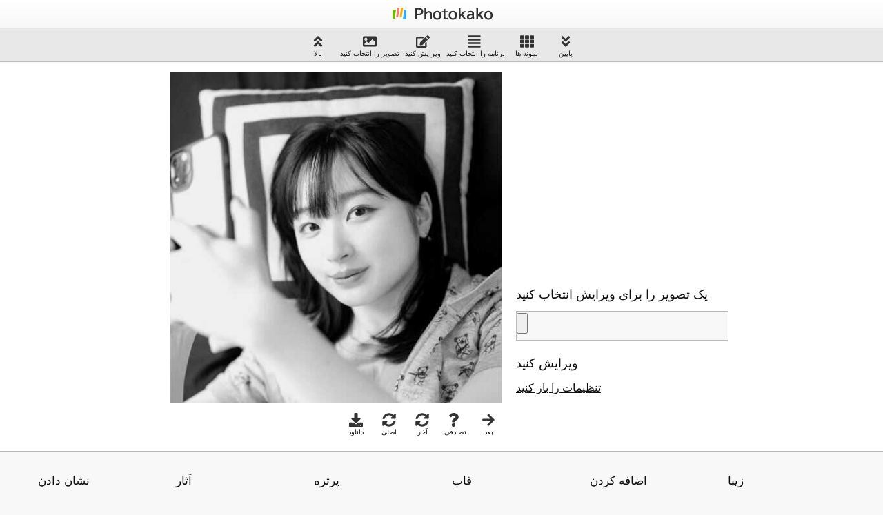

--- FILE ---
content_type: text/html; charset=UTF-8
request_url: https://www.photo-kako.com/fa/monochrome/
body_size: 32265
content:
<!DOCTYPE html>
<html lang="fa">
<head prefix="og: http://ogp.me/ns# fb: http://ogp.me/ns/fb# article: http://ogp.me/ns/article#">
<!-- Google tag (gtag.js) -->
<script async src="https://www.googletagmanager.com/gtag/js?id=G-N404HM6PM3"></script>
<script>
  window.dataLayer = window.dataLayer || [];
  function gtag(){dataLayer.push(arguments);}
  gtag('js', new Date());

  gtag('config', 'G-N404HM6PM3');
</script>
<link rel="preconnect" href="//www.googletagmanager.com">
<link rel="preconnect" href="//pagead2.googlesyndication.com">
<link rel="preconnect" href="//ajax.googleapis.com">
<link rel="preconnect" href="//cdn.jsdelivr.net">
<link rel="preconnect" href="//cdnjs.cloudflare.com">
<meta charset="UTF-8">
<meta http-equiv="X-UA-Compatible" content="IE=Edge">
<meta name="viewport" content="width=device-width,initial-scale=1.0">
<title>تک رنگ : Photokako</title>
<meta name="keywords" content="تک رنگ,ویرایشگر عکس آنلاین رایگان، برنامه ویرایش تصویر، رایگان، برنامه، وب سایت، نرم افزار">
<meta name="description" content="تک رنگاین یک ویرایشگر عکس آنلاین رایگان است.">
<link rel="alternate" hreflang="x-default" href="https://www.photo-kako.com/en/monochrome/">
<link rel="alternate" hreflang="ja" href="https://www.photo-kako.com/monochrome/">
<link rel="alternate" hreflang="ar" href="https://www.photo-kako.com/ar/monochrome/">
<link rel="alternate" hreflang="az" href="https://www.photo-kako.com/az/monochrome/">
<link rel="alternate" hreflang="bn" href="https://www.photo-kako.com/bn/monochrome/">
<link rel="alternate" hreflang="de" href="https://www.photo-kako.com/de/monochrome/">
<link rel="alternate" hreflang="en" href="https://www.photo-kako.com/en/monochrome/">
<link rel="alternate" hreflang="es" href="https://www.photo-kako.com/es/monochrome/">
<link rel="alternate" hreflang="fa" href="https://www.photo-kako.com/fa/monochrome/">
<link rel="alternate" hreflang="fr" href="https://www.photo-kako.com/fr/monochrome/">
<link rel="alternate" hreflang="hi" href="https://www.photo-kako.com/hi/monochrome/">
<link rel="alternate" hreflang="id" href="https://www.photo-kako.com/id/monochrome/">
<link rel="alternate" hreflang="it" href="https://www.photo-kako.com/it/monochrome/">
<link rel="alternate" hreflang="jv" href="https://www.photo-kako.com/jv/monochrome/">
<link rel="alternate" hreflang="ko" href="https://www.photo-kako.com/kr/monochrome/">
<link rel="alternate" hreflang="my" href="https://www.photo-kako.com/my/monochrome/">
<link rel="alternate" hreflang="nl" href="https://www.photo-kako.com/nl/monochrome/">
<link rel="alternate" hreflang="pl" href="https://www.photo-kako.com/pl/monochrome/">
<link rel="alternate" hreflang="pt" href="https://www.photo-kako.com/pt/monochrome/">
<link rel="alternate" hreflang="pt-br" href="https://www.photo-kako.com/ptbr/monochrome/">
<link rel="alternate" hreflang="ru" href="https://www.photo-kako.com/ru/monochrome/">
<link rel="alternate" hreflang="th" href="https://www.photo-kako.com/th/monochrome/">
<link rel="alternate" hreflang="tr" href="https://www.photo-kako.com/tr/monochrome/">
<link rel="alternate" hreflang="uk" href="https://www.photo-kako.com/uk/monochrome/">
<link rel="alternate" hreflang="vi" href="https://www.photo-kako.com/vi/monochrome/">
<link rel="alternate" hreflang="zh-Hans" href="https://www.photo-kako.com/zh/monochrome/">
<link rel="alternate" hreflang="zh-Hant" href="https://www.photo-kako.com/zhtw/monochrome/">
<meta property="og:url" content="https://www.photo-kako.com/fa/monochrome/">
<meta property="og:type" content="article">
<meta property="og:title" content="تک رنگ">
<meta property="og:site_name" content="Photokako">
<meta property="og:image" content="https://www.photo-kako.com/sample/monochrome.jpg">
<meta name="apple-mobile-web-app-capable" content="yes">
<meta name="apple-mobile-web-app-status-bar-style" content="default">
<meta name="apple-mobile-web-app-title" content="تک رنگ">
<meta name="format-detection" content="email=no,telephone=no,address=no">
<link rel="icon" href="https://www.photo-kako.com/favicon.ico">
<link rel="icon" href="https://www.photo-kako.com/icon.svg" type="image/svg+xml">
<link rel="apple-touch-icon" href="https://www.photo-kako.com/apple-touch-icon.png">
<link rel="manifest" href="/manifest.webmanifest">
<script type="application/ld+json">
{
"@context": "https://schema.org",
"@type": "WebApplication",
"name": "تک رنگ",
"applicationCategory": "ویرایشگر عکس آنلاین رایگان",
"applicationSuite": "Photokako",
"image": "https://www.photo-kako.com/sample/monochrome.jpg",
"offers": {
"@type": "Offer",
"price": "0"
}
}
</script>
<style>
*,::after,::before{box-sizing:border-box;border-style:solid;border-width:0}html{line-height:1.15;-webkit-text-size-adjust:100%;-webkit-tap-highlight-color:transparent}body{margin:0}main{display:block}address,blockquote,dl,figure,form,iframe,p,pre,table{margin:0}h1,h2,h3,h4,h5,h6{font-size:inherit;font-weight:inherit;margin:0}ol,ul{margin:0;padding:0;list-style:none}a{background-color:transparent;text-decoration:none;color:inherit}embed,iframe,img,object,svg{vertical-align:bottom}button,input,optgroup,select,textarea{-webkit-appearance:none;appearance:none;vertical-align:middle;color:inherit;font:inherit;background:0 0;padding:0;margin:0;border-radius:0;text-align:inherit;text-transform:inherit}[type=button],[type=reset],[type=submit],button{cursor:pointer}option{padding:0}textarea{overflow:auto}[type=number]::-webkit-inner-spin-button,[type=number]::-webkit-outer-spin-button{height:auto}::-webkit-file-upload-button{-webkit-appearance:button;font:inherit}label[for]{cursor:pointer}[contenteditable]:focus{outline:auto}table{border-color:inherit}td,th{vertical-align:top;padding:0}th{text-align:left;font-weight:700}.container{width:100%;padding-right:15px;padding-left:15px;margin-right:auto;margin-left:auto}.row{display:-ms-flexbox;display:flex;-ms-flex-wrap:wrap;flex-wrap:wrap;margin-right:-15px;margin-left:-15px}.col,.col-1,.col-10,.col-11,.col-12,.col-2,.col-3,.col-4,.col-5,.col-6,.col-7,.col-8,.col-9,.col-auto,.col-lg,.col-lg-1,.col-lg-10,.col-lg-11,.col-lg-12,.col-lg-2,.col-lg-3,.col-lg-4,.col-lg-5,.col-lg-6,.col-lg-7,.col-lg-8,.col-lg-9,.col-lg-auto,.col-md,.col-md-1,.col-md-10,.col-md-11,.col-md-12,.col-md-2,.col-md-3,.col-md-4,.col-md-5,.col-md-6,.col-md-7,.col-md-8,.col-md-9,.col-md-auto,.col-sm,.col-sm-1,.col-sm-10,.col-sm-11,.col-sm-12,.col-sm-2,.col-sm-3,.col-sm-4,.col-sm-5,.col-sm-6,.col-sm-7,.col-sm-8,.col-sm-9,.col-sm-auto,.col-xl,.col-xl-1,.col-xl-10,.col-xl-11,.col-xl-12,.col-xl-2,.col-xl-3,.col-xl-4,.col-xl-5,.col-xl-6,.col-xl-7,.col-xl-8,.col-xl-9,.col-xl-auto{position:relative;width:100%;padding-right:15px;padding-left:15px}.col{-ms-flex-preferred-size:0;flex-basis:0;-ms-flex-positive:1;flex-grow:1;max-width:100%}.col-12{-ms-flex:0 0 100%;flex:0 0 100%;max-width:100%}@media (min-width:576px){.col-sm-auto{flex:0 0 auto;width:auto}.col-sm-1{flex:0 0 auto;width:8.33333333%}.col-sm-2{flex:0 0 auto;width:16.66666667%}.col-sm-3{flex:0 0 auto;width:25%}.col-sm-4{flex:0 0 auto;width:33.33333333%}.col-sm-5{flex:0 0 auto;width:41.66666667%}.col-sm-6{flex:0 0 auto;width:50%}.col-sm-7{flex:0 0 auto;width:58.33333333%}.col-sm-8{flex:0 0 auto;width:66.66666667%}.col-sm-9{flex:0 0 auto;width:75%}.col-sm-10{flex:0 0 auto;width:83.33333333%}.col-sm-11{flex:0 0 auto;width:91.66666667%}.col-sm-12{flex:0 0 auto;width:100%}}@media (min-width:768px){.col-md{-ms-flex-preferred-size:0;flex-basis:0;-ms-flex-positive:1;flex-grow:1;max-width:100%}.col-md-auto{-ms-flex:0 0 auto;flex:0 0 auto;width:auto;max-width:100%}.col-md-1{-ms-flex:0 0 8.333333%;flex:0 0 8.333333%;max-width:8.333333%}.col-md-2{-ms-flex:0 0 16.666667%;flex:0 0 16.666667%;max-width:16.666667%}.col-md-3{-ms-flex:0 0 25%;flex:0 0 25%;max-width:25%}.col-md-4{-ms-flex:0 0 33.333333%;flex:0 0 33.333333%;max-width:33.333333%}.col-md-5{-ms-flex:0 0 41.666667%;flex:0 0 41.666667%;max-width:41.666667%}.col-md-6{-ms-flex:0 0 50%;flex:0 0 50%;max-width:50%}.col-md-7{-ms-flex:0 0 58.333333%;flex:0 0 58.333333%;max-width:58.333333%}.col-md-8{-ms-flex:0 0 66.666667%;flex:0 0 66.666667%;max-width:66.666667%}.col-md-9{-ms-flex:0 0 75%;flex:0 0 75%;max-width:75%}.col-md-10{-ms-flex:0 0 83.333333%;flex:0 0 83.333333%;max-width:83.333333%}.col-md-11{-ms-flex:0 0 91.666667%;flex:0 0 91.666667%;max-width:91.666667%}.col-md-12{-ms-flex:0 0 100%;flex:0 0 100%;max-width:100%}}@media (min-width:992px){.col-lg{-ms-flex-preferred-size:0;flex-basis:0;-ms-flex-positive:1;flex-grow:1;max-width:100%}.col-lg-auto{-ms-flex:0 0 auto;flex:0 0 auto;width:auto;max-width:100%}.col-lg-1{-ms-flex:0 0 8.333333%;flex:0 0 8.333333%;max-width:8.333333%}.col-lg-2{-ms-flex:0 0 16.666667%;flex:0 0 16.666667%;max-width:16.666667%}.col-lg-3{-ms-flex:0 0 25%;flex:0 0 25%;max-width:25%}.col-lg-4{-ms-flex:0 0 33.333333%;flex:0 0 33.333333%;max-width:33.333333%}.col-lg-5{-ms-flex:0 0 41.666667%;flex:0 0 41.666667%;max-width:41.666667%}.col-lg-6{-ms-flex:0 0 50%;flex:0 0 50%;max-width:50%}.col-lg-7{-ms-flex:0 0 58.333333%;flex:0 0 58.333333%;max-width:58.333333%}.col-lg-8{-ms-flex:0 0 66.666667%;flex:0 0 66.666667%;max-width:66.666667%}.col-lg-9{-ms-flex:0 0 75%;flex:0 0 75%;max-width:75%}.col-lg-10{-ms-flex:0 0 83.333333%;flex:0 0 83.333333%;max-width:83.333333%}.col-lg-11{-ms-flex:0 0 91.666667%;flex:0 0 91.666667%;max-width:91.666667%}.col-lg-12{-ms-flex:0 0 100%;flex:0 0 100%;max-width:100%}}@media (min-width:1200px){.col-xl{-ms-flex-preferred-size:0;flex-basis:0;-ms-flex-positive:1;flex-grow:1;max-width:100%}.col-xl-auto{-ms-flex:0 0 auto;flex:0 0 auto;width:auto;max-width:100%}.col-xl-1{-ms-flex:0 0 8.333333%;flex:0 0 8.333333%;max-width:8.333333%}.col-xl-2{-ms-flex:0 0 16.666667%;flex:0 0 16.666667%;max-width:16.666667%}.col-xl-3{-ms-flex:0 0 25%;flex:0 0 25%;max-width:25%}.col-xl-4{-ms-flex:0 0 33.333333%;flex:0 0 33.333333%;max-width:33.333333%}.col-xl-5{-ms-flex:0 0 41.666667%;flex:0 0 41.666667%;max-width:41.666667%}.col-xl-6{-ms-flex:0 0 50%;flex:0 0 50%;max-width:50%}.col-xl-7{-ms-flex:0 0 58.333333%;flex:0 0 58.333333%;max-width:58.333333%}.col-xl-8{-ms-flex:0 0 66.666667%;flex:0 0 66.666667%;max-width:66.666667%}.col-xl-9{-ms-flex:0 0 75%;flex:0 0 75%;max-width:75%}.col-xl-10{-ms-flex:0 0 83.333333%;flex:0 0 83.333333%;max-width:83.333333%}.col-xl-11{-ms-flex:0 0 91.666667%;flex:0 0 91.666667%;max-width:91.666667%}.col-xl-12{-ms-flex:0 0 100%;flex:0 0 100%;max-width:100%}}.m-0{margin:0!important}.mt-0,.my-0{margin-top:0!important}.mr-0,.mx-0{margin-right:0!important}.mb-0,.my-0{margin-bottom:0!important}.ml-0,.mx-0{margin-left:0!important}.m-1{margin:.25rem!important}.mt-1,.my-1{margin-top:.25rem!important}.mr-1,.mx-1{margin-right:.25rem!important}.mb-1,.my-1{margin-bottom:.25rem!important}.ml-1,.mx-1{margin-left:.25rem!important}.m-2{margin:.5rem!important}.mt-2,.my-2{margin-top:.5rem!important}.mr-2,.mx-2{margin-right:.5rem!important}.mb-2,.my-2{margin-bottom:.5rem!important}.ml-2,.mx-2{margin-left:.5rem!important}.m-3{margin:1rem!important}.mt-3,.my-3{margin-top:1rem!important}.mr-3,.mx-3{margin-right:1rem!important}.mb-3,.my-3{margin-bottom:1rem!important}.ml-3,.mx-3{margin-left:1rem!important}.m-4{margin:1.5rem!important}.mt-4,.my-4{margin-top:1.5rem!important}.mr-4,.mx-4{margin-right:1.5rem!important}.mb-4,.my-4{margin-bottom:1.5rem!important}.ml-4,.mx-4{margin-left:1.5rem!important}.m-5{margin:3rem!important}.mt-5,.my-5{margin-top:3rem!important}.mr-5,.mx-5{margin-right:3rem!important}.mb-5,.my-5{margin-bottom:3rem!important}.ml-5,.mx-5{margin-left:3rem!important}.p-0{padding:0!important}.pt-0,.py-0{padding-top:0!important}.pr-0,.px-0{padding-right:0!important}.pb-0,.py-0{padding-bottom:0!important}.pl-0,.px-0{padding-left:0!important}.p-1{padding:.25rem!important}.pt-1,.py-1{padding-top:.25rem!important}.pr-1,.px-1{padding-right:.25rem!important}.pb-1,.py-1{padding-bottom:.25rem!important}.pl-1,.px-1{padding-left:.25rem!important}.p-2{padding:.5rem!important}.pt-2,.py-2{padding-top:.5rem!important}.pr-2,.px-2{padding-right:.5rem!important}.pb-2,.py-2{padding-bottom:.5rem!important}.pl-2,.px-2{padding-left:.5rem!important}.p-3{padding:1rem!important}.pt-3,.py-3{padding-top:1rem!important}.pr-3,.px-3{padding-right:1rem!important}.pb-3,.py-3{padding-bottom:1rem!important}.pl-3,.px-3{padding-left:1rem!important}.p-4{padding:1.5rem!important}.pt-4,.py-4{padding-top:1.5rem!important}.pr-4,.px-4{padding-right:1.5rem!important}.pb-4,.py-4{padding-bottom:1.5rem!important}.pl-4,.px-4{padding-left:1.5rem!important}.p-5{padding:3rem!important}.pt-5,.py-5{padding-top:3rem!important}.pr-5,.px-5{padding-right:3rem!important}.pb-5,.py-5{padding-bottom:3rem!important}.pl-5,.px-5{padding-left:3rem!important}.m-auto{margin:auto!important}.mt-auto,.my-auto{margin-top:auto!important}.mr-auto,.mx-auto{margin-right:auto!important}.mb-auto,.my-auto{margin-bottom:auto!important}.ml-auto,.mx-auto{margin-left:auto!important}@media (min-width:576px){.m-sm-0{margin:0!important}.mt-sm-0,.my-sm-0{margin-top:0!important}.mr-sm-0,.mx-sm-0{margin-right:0!important}.mb-sm-0,.my-sm-0{margin-bottom:0!important}.ml-sm-0,.mx-sm-0{margin-left:0!important}.m-sm-1{margin:.25rem!important}.mt-sm-1,.my-sm-1{margin-top:.25rem!important}.mr-sm-1,.mx-sm-1{margin-right:.25rem!important}.mb-sm-1,.my-sm-1{margin-bottom:.25rem!important}.ml-sm-1,.mx-sm-1{margin-left:.25rem!important}.m-sm-2{margin:.5rem!important}.mt-sm-2,.my-sm-2{margin-top:.5rem!important}.mr-sm-2,.mx-sm-2{margin-right:.5rem!important}.mb-sm-2,.my-sm-2{margin-bottom:.5rem!important}.ml-sm-2,.mx-sm-2{margin-left:.5rem!important}.m-sm-3{margin:1rem!important}.mt-sm-3,.my-sm-3{margin-top:1rem!important}.mr-sm-3,.mx-sm-3{margin-right:1rem!important}.mb-sm-3,.my-sm-3{margin-bottom:1rem!important}.ml-sm-3,.mx-sm-3{margin-left:1rem!important}.m-sm-4{margin:1.5rem!important}.mt-sm-4,.my-sm-4{margin-top:1.5rem!important}.mr-sm-4,.mx-sm-4{margin-right:1.5rem!important}.mb-sm-4,.my-sm-4{margin-bottom:1.5rem!important}.ml-sm-4,.mx-sm-4{margin-left:1.5rem!important}.m-sm-5{margin:3rem!important}.mt-sm-5,.my-sm-5{margin-top:3rem!important}.mr-sm-5,.mx-sm-5{margin-right:3rem!important}.mb-sm-5,.my-sm-5{margin-bottom:3rem!important}.ml-sm-5,.mx-sm-5{margin-left:3rem!important}.p-sm-0{padding:0!important}.pt-sm-0,.py-sm-0{padding-top:0!important}.pr-sm-0,.px-sm-0{padding-right:0!important}.pb-sm-0,.py-sm-0{padding-bottom:0!important}.pl-sm-0,.px-sm-0{padding-left:0!important}.p-sm-1{padding:.25rem!important}.pt-sm-1,.py-sm-1{padding-top:.25rem!important}.pr-sm-1,.px-sm-1{padding-right:.25rem!important}.pb-sm-1,.py-sm-1{padding-bottom:.25rem!important}.pl-sm-1,.px-sm-1{padding-left:.25rem!important}.p-sm-2{padding:.5rem!important}.pt-sm-2,.py-sm-2{padding-top:.5rem!important}.pr-sm-2,.px-sm-2{padding-right:.5rem!important}.pb-sm-2,.py-sm-2{padding-bottom:.5rem!important}.pl-sm-2,.px-sm-2{padding-left:.5rem!important}.p-sm-3{padding:1rem!important}.pt-sm-3,.py-sm-3{padding-top:1rem!important}.pr-sm-3,.px-sm-3{padding-right:1rem!important}.pb-sm-3,.py-sm-3{padding-bottom:1rem!important}.pl-sm-3,.px-sm-3{padding-left:1rem!important}.p-sm-4{padding:1.5rem!important}.pt-sm-4,.py-sm-4{padding-top:1.5rem!important}.pr-sm-4,.px-sm-4{padding-right:1.5rem!important}.pb-sm-4,.py-sm-4{padding-bottom:1.5rem!important}.pl-sm-4,.px-sm-4{padding-left:1.5rem!important}.p-sm-5{padding:3rem!important}.pt-sm-5,.py-sm-5{padding-top:3rem!important}.pr-sm-5,.px-sm-5{padding-right:3rem!important}.pb-sm-5,.py-sm-5{padding-bottom:3rem!important}.pl-sm-5,.px-sm-5{padding-left:3rem!important}.m-sm-auto{margin:auto!important}.mt-sm-auto,.my-sm-auto{margin-top:auto!important}.mr-sm-auto,.mx-sm-auto{margin-right:auto!important}.mb-sm-auto,.my-sm-auto{margin-bottom:auto!important}.ml-sm-auto,.mx-sm-auto{margin-left:auto!important}}@media (min-width:768px){.m-md-0{margin:0!important}.mt-md-0,.my-md-0{margin-top:0!important}.mr-md-0,.mx-md-0{margin-right:0!important}.mb-md-0,.my-md-0{margin-bottom:0!important}.ml-md-0,.mx-md-0{margin-left:0!important}.m-md-1{margin:.25rem!important}.mt-md-1,.my-md-1{margin-top:.25rem!important}.mr-md-1,.mx-md-1{margin-right:.25rem!important}.mb-md-1,.my-md-1{margin-bottom:.25rem!important}.ml-md-1,.mx-md-1{margin-left:.25rem!important}.m-md-2{margin:.5rem!important}.mt-md-2,.my-md-2{margin-top:.5rem!important}.mr-md-2,.mx-md-2{margin-right:.5rem!important}.mb-md-2,.my-md-2{margin-bottom:.5rem!important}.ml-md-2,.mx-md-2{margin-left:.5rem!important}.m-md-3{margin:1rem!important}.mt-md-3,.my-md-3{margin-top:1rem!important}.mr-md-3,.mx-md-3{margin-right:1rem!important}.mb-md-3,.my-md-3{margin-bottom:1rem!important}.ml-md-3,.mx-md-3{margin-left:1rem!important}.m-md-4{margin:1.5rem!important}.mt-md-4,.my-md-4{margin-top:1.5rem!important}.mr-md-4,.mx-md-4{margin-right:1.5rem!important}.mb-md-4,.my-md-4{margin-bottom:1.5rem!important}.ml-md-4,.mx-md-4{margin-left:1.5rem!important}.m-md-5{margin:3rem!important}.mt-md-5,.my-md-5{margin-top:3rem!important}.mr-md-5,.mx-md-5{margin-right:3rem!important}.mb-md-5,.my-md-5{margin-bottom:3rem!important}.ml-md-5,.mx-md-5{margin-left:3rem!important}.p-md-0{padding:0!important}.pt-md-0,.py-md-0{padding-top:0!important}.pr-md-0,.px-md-0{padding-right:0!important}.pb-md-0,.py-md-0{padding-bottom:0!important}.pl-md-0,.px-md-0{padding-left:0!important}.p-md-1{padding:.25rem!important}.pt-md-1,.py-md-1{padding-top:.25rem!important}.pr-md-1,.px-md-1{padding-right:.25rem!important}.pb-md-1,.py-md-1{padding-bottom:.25rem!important}.pl-md-1,.px-md-1{padding-left:.25rem!important}.p-md-2{padding:.5rem!important}.pt-md-2,.py-md-2{padding-top:.5rem!important}.pr-md-2,.px-md-2{padding-right:.5rem!important}.pb-md-2,.py-md-2{padding-bottom:.5rem!important}.pl-md-2,.px-md-2{padding-left:.5rem!important}.p-md-3{padding:1rem!important}.pt-md-3,.py-md-3{padding-top:1rem!important}.pr-md-3,.px-md-3{padding-right:1rem!important}.pb-md-3,.py-md-3{padding-bottom:1rem!important}.pl-md-3,.px-md-3{padding-left:1rem!important}.p-md-4{padding:1.5rem!important}.pt-md-4,.py-md-4{padding-top:1.5rem!important}.pr-md-4,.px-md-4{padding-right:1.5rem!important}.pb-md-4,.py-md-4{padding-bottom:1.5rem!important}.pl-md-4,.px-md-4{padding-left:1.5rem!important}.p-md-5{padding:3rem!important}.pt-md-5,.py-md-5{padding-top:3rem!important}.pr-md-5,.px-md-5{padding-right:3rem!important}.pb-md-5,.py-md-5{padding-bottom:3rem!important}.pl-md-5,.px-md-5{padding-left:3rem!important}.m-md-auto{margin:auto!important}.mt-md-auto,.my-md-auto{margin-top:auto!important}.mr-md-auto,.mx-md-auto{margin-right:auto!important}.mb-md-auto,.my-md-auto{margin-bottom:auto!important}.ml-md-auto,.mx-md-auto{margin-left:auto!important}}@media (min-width:992px){.m-lg-0{margin:0!important}.mt-lg-0,.my-lg-0{margin-top:0!important}.mr-lg-0,.mx-lg-0{margin-right:0!important}.mb-lg-0,.my-lg-0{margin-bottom:0!important}.ml-lg-0,.mx-lg-0{margin-left:0!important}.m-lg-1{margin:.25rem!important}.mt-lg-1,.my-lg-1{margin-top:.25rem!important}.mr-lg-1,.mx-lg-1{margin-right:.25rem!important}.mb-lg-1,.my-lg-1{margin-bottom:.25rem!important}.ml-lg-1,.mx-lg-1{margin-left:.25rem!important}.m-lg-2{margin:.5rem!important}.mt-lg-2,.my-lg-2{margin-top:.5rem!important}.mr-lg-2,.mx-lg-2{margin-right:.5rem!important}.mb-lg-2,.my-lg-2{margin-bottom:.5rem!important}.ml-lg-2,.mx-lg-2{margin-left:.5rem!important}.m-lg-3{margin:1rem!important}.mt-lg-3,.my-lg-3{margin-top:1rem!important}.mr-lg-3,.mx-lg-3{margin-right:1rem!important}.mb-lg-3,.my-lg-3{margin-bottom:1rem!important}.ml-lg-3,.mx-lg-3{margin-left:1rem!important}.m-lg-4{margin:1.5rem!important}.mt-lg-4,.my-lg-4{margin-top:1.5rem!important}.mr-lg-4,.mx-lg-4{margin-right:1.5rem!important}.mb-lg-4,.my-lg-4{margin-bottom:1.5rem!important}.ml-lg-4,.mx-lg-4{margin-left:1.5rem!important}.m-lg-5{margin:3rem!important}.mt-lg-5,.my-lg-5{margin-top:3rem!important}.mr-lg-5,.mx-lg-5{margin-right:3rem!important}.mb-lg-5,.my-lg-5{margin-bottom:3rem!important}.ml-lg-5,.mx-lg-5{margin-left:3rem!important}.p-lg-0{padding:0!important}.pt-lg-0,.py-lg-0{padding-top:0!important}.pr-lg-0,.px-lg-0{padding-right:0!important}.pb-lg-0,.py-lg-0{padding-bottom:0!important}.pl-lg-0,.px-lg-0{padding-left:0!important}.p-lg-1{padding:.25rem!important}.pt-lg-1,.py-lg-1{padding-top:.25rem!important}.pr-lg-1,.px-lg-1{padding-right:.25rem!important}.pb-lg-1,.py-lg-1{padding-bottom:.25rem!important}.pl-lg-1,.px-lg-1{padding-left:.25rem!important}.p-lg-2{padding:.5rem!important}.pt-lg-2,.py-lg-2{padding-top:.5rem!important}.pr-lg-2,.px-lg-2{padding-right:.5rem!important}.pb-lg-2,.py-lg-2{padding-bottom:.5rem!important}.pl-lg-2,.px-lg-2{padding-left:.5rem!important}.p-lg-3{padding:1rem!important}.pt-lg-3,.py-lg-3{padding-top:1rem!important}.pr-lg-3,.px-lg-3{padding-right:1rem!important}.pb-lg-3,.py-lg-3{padding-bottom:1rem!important}.pl-lg-3,.px-lg-3{padding-left:1rem!important}.p-lg-4{padding:1.5rem!important}.pt-lg-4,.py-lg-4{padding-top:1.5rem!important}.pr-lg-4,.px-lg-4{padding-right:1.5rem!important}.pb-lg-4,.py-lg-4{padding-bottom:1.5rem!important}.pl-lg-4,.px-lg-4{padding-left:1.5rem!important}.p-lg-5{padding:3rem!important}.pt-lg-5,.py-lg-5{padding-top:3rem!important}.pr-lg-5,.px-lg-5{padding-right:3rem!important}.pb-lg-5,.py-lg-5{padding-bottom:3rem!important}.pl-lg-5,.px-lg-5{padding-left:3rem!important}.m-lg-auto{margin:auto!important}.mt-lg-auto,.my-lg-auto{margin-top:auto!important}.mr-lg-auto,.mx-lg-auto{margin-right:auto!important}.mb-lg-auto,.my-lg-auto{margin-bottom:auto!important}.ml-lg-auto,.mx-lg-auto{margin-left:auto!important}}@media (min-width:1200px){.m-xl-0{margin:0!important}.mt-xl-0,.my-xl-0{margin-top:0!important}.mr-xl-0,.mx-xl-0{margin-right:0!important}.mb-xl-0,.my-xl-0{margin-bottom:0!important}.ml-xl-0,.mx-xl-0{margin-left:0!important}.m-xl-1{margin:.25rem!important}.mt-xl-1,.my-xl-1{margin-top:.25rem!important}.mr-xl-1,.mx-xl-1{margin-right:.25rem!important}.mb-xl-1,.my-xl-1{margin-bottom:.25rem!important}.ml-xl-1,.mx-xl-1{margin-left:.25rem!important}.m-xl-2{margin:.5rem!important}.mt-xl-2,.my-xl-2{margin-top:.5rem!important}.mr-xl-2,.mx-xl-2{margin-right:.5rem!important}.mb-xl-2,.my-xl-2{margin-bottom:.5rem!important}.ml-xl-2,.mx-xl-2{margin-left:.5rem!important}.m-xl-3{margin:1rem!important}.mt-xl-3,.my-xl-3{margin-top:1rem!important}.mr-xl-3,.mx-xl-3{margin-right:1rem!important}.mb-xl-3,.my-xl-3{margin-bottom:1rem!important}.ml-xl-3,.mx-xl-3{margin-left:1rem!important}.m-xl-4{margin:1.5rem!important}.mt-xl-4,.my-xl-4{margin-top:1.5rem!important}.mr-xl-4,.mx-xl-4{margin-right:1.5rem!important}.mb-xl-4,.my-xl-4{margin-bottom:1.5rem!important}.ml-xl-4,.mx-xl-4{margin-left:1.5rem!important}.m-xl-5{margin:3rem!important}.mt-xl-5,.my-xl-5{margin-top:3rem!important}.mr-xl-5,.mx-xl-5{margin-right:3rem!important}.mb-xl-5,.my-xl-5{margin-bottom:3rem!important}.ml-xl-5,.mx-xl-5{margin-left:3rem!important}.p-xl-0{padding:0!important}.pt-xl-0,.py-xl-0{padding-top:0!important}.pr-xl-0,.px-xl-0{padding-right:0!important}.pb-xl-0,.py-xl-0{padding-bottom:0!important}.pl-xl-0,.px-xl-0{padding-left:0!important}.p-xl-1{padding:.25rem!important}.pt-xl-1,.py-xl-1{padding-top:.25rem!important}.pr-xl-1,.px-xl-1{padding-right:.25rem!important}.pb-xl-1,.py-xl-1{padding-bottom:.25rem!important}.pl-xl-1,.px-xl-1{padding-left:.25rem!important}.p-xl-2{padding:.5rem!important}.pt-xl-2,.py-xl-2{padding-top:.5rem!important}.pr-xl-2,.px-xl-2{padding-right:.5rem!important}.pb-xl-2,.py-xl-2{padding-bottom:.5rem!important}.pl-xl-2,.px-xl-2{padding-left:.5rem!important}.p-xl-3{padding:1rem!important}.pt-xl-3,.py-xl-3{padding-top:1rem!important}.pr-xl-3,.px-xl-3{padding-right:1rem!important}.pb-xl-3,.py-xl-3{padding-bottom:1rem!important}.pl-xl-3,.px-xl-3{padding-left:1rem!important}.p-xl-4{padding:1.5rem!important}.pt-xl-4,.py-xl-4{padding-top:1.5rem!important}.pr-xl-4,.px-xl-4{padding-right:1.5rem!important}.pb-xl-4,.py-xl-4{padding-bottom:1.5rem!important}.pl-xl-4,.px-xl-4{padding-left:1.5rem!important}.p-xl-5{padding:3rem!important}.pt-xl-5,.py-xl-5{padding-top:3rem!important}.pr-xl-5,.px-xl-5{padding-right:3rem!important}.pb-xl-5,.py-xl-5{padding-bottom:3rem!important}.pl-xl-5,.px-xl-5{padding-left:3rem!important}.m-xl-auto{margin:auto!important}.mt-xl-auto,.my-xl-auto{margin-top:auto!important}.mr-xl-auto,.mx-xl-auto{margin-right:auto!important}.mb-xl-auto,.my-xl-auto{margin-bottom:auto!important}.ml-xl-auto,.mx-xl-auto{margin-left:auto!important}}.ui-slider{position:relative;text-align:left}.ui-slider .ui-slider-handle{position:absolute;z-index:2;width:1.2em;height:1.2em;cursor:pointer;-ms-touch-action:none;touch-action:none}.ui-slider .ui-slider-range{position:absolute;z-index:1;font-size:.7em;display:block;border:0;background-position:0 0}.ui-slider.ui-state-disabled .ui-slider-handle,.ui-slider.ui-state-disabled .ui-slider-range{filter:inherit}.ui-slider-horizontal{height:.8em}.ui-slider-horizontal .ui-slider-handle{top:-.3em;margin-left:-.6em}.ui-slider-horizontal .ui-slider-range{top:0;height:100%}.ui-slider-horizontal .ui-slider-range-min{left:0}.ui-slider-horizontal .ui-slider-range-max{right:0}.ui-slider-vertical{width:.8em;height:100px}.ui-slider-vertical .ui-slider-handle{left:-.3em;margin-left:0;margin-bottom:-.6em}.ui-slider-vertical .ui-slider-range{left:0;width:100%}.ui-slider-vertical .ui-slider-range-min{bottom:0}.ui-slider-vertical .ui-slider-range-max{top:0}.ui-corner-all,.ui-corner-left,.ui-corner-tl,.ui-corner-top{border-top-left-radius:3px}.ui-corner-all,.ui-corner-right,.ui-corner-top,.ui-corner-tr{border-top-right-radius:3px}.ui-corner-all,.ui-corner-bl,.ui-corner-bottom,.ui-corner-left{border-bottom-left-radius:3px}.ui-corner-all,.ui-corner-bottom,.ui-corner-br,.ui-corner-right{border-bottom-right-radius:3px}.ui-widget{font-family:Arial,Helvetica,sans-serif;font-size:1em}.ui-widget .ui-widget{font-size:1em}.ui-widget button,.ui-widget input,.ui-widget select,.ui-widget textarea{font-family:Arial,Helvetica,sans-serif;font-size:1em}.ui-widget.ui-widget-content{border:1px solid #c5c5c5}.ui-widget-content{border:1px solid #ddd;background:#fff;color:#333}.ui-widget-content a{color:#333}.ui-widget-header{border:1px solid #ddd;background:#e9e9e9;color:#333;font-weight:700}.ui-widget-header a{color:#333}.ui-button,.ui-state-default,.ui-widget-content .ui-state-default,.ui-widget-header .ui-state-default,html .ui-button.ui-state-disabled:active,html .ui-button.ui-state-disabled:hover{border:1px solid #c5c5c5;background:#f6f6f6;font-weight:400;color:#454545}.ui-button,.ui-state-default a,.ui-state-default a:link,.ui-state-default a:visited,a.ui-button,a:link.ui-button,a:visited.ui-button{color:#454545;text-decoration:none}.ui-button:focus,.ui-button:hover,.ui-state-focus,.ui-state-hover,.ui-widget-content .ui-state-focus,.ui-widget-content .ui-state-hover,.ui-widget-header .ui-state-focus,.ui-widget-header .ui-state-hover{border:1px solid #ccc;background:#ededed;font-weight:400;color:#2b2b2b}.ui-state-focus a,.ui-state-focus a:hover,.ui-state-focus a:link,.ui-state-focus a:visited,.ui-state-hover a,.ui-state-hover a:hover,.ui-state-hover a:link,.ui-state-hover a:visited,a.ui-button:focus,a.ui-button:hover{color:#2b2b2b;text-decoration:none}.ui-visual-focus{box-shadow:0 0 3px 1px #5e9ed6}.ui-button.ui-state-active:hover,.ui-button:active,.ui-state-active,.ui-widget-content .ui-state-active,.ui-widget-header .ui-state-active,a.ui-button:active{border:1px solid #003eff;background:#007fff;font-weight:400;color:#fff}.ui-icon-background,.ui-state-active .ui-icon-background{border:#003eff;background-color:#fff}.ui-state-active a,.ui-state-active a:link,.ui-state-active a:visited{color:#fff;text-decoration:none}.ui-state-highlight,.ui-widget-content .ui-state-highlight,.ui-widget-header .ui-state-highlight{border:1px solid #dad55e;background:#fffa90;color:#777620}.ui-state-checked{border:1px solid #dad55e;background:#fffa90}.ui-state-highlight a,.ui-widget-content .ui-state-highlight a,.ui-widget-header .ui-state-highlight a{color:#777620}.ui-state-error,.ui-widget-content .ui-state-error,.ui-widget-header .ui-state-error{border:1px solid #f1a899;background:#fddfdf;color:#5f3f3f}.ui-state-error a,.ui-widget-content .ui-state-error a,.ui-widget-header .ui-state-error a{color:#5f3f3f}.ui-state-error-text,.ui-widget-content .ui-state-error-text,.ui-widget-header .ui-state-error-text{color:#5f3f3f}.ui-priority-primary,.ui-widget-content .ui-priority-primary,.ui-widget-header .ui-priority-primary{font-weight:700}.ui-priority-secondary,.ui-widget-content .ui-priority-secondary,.ui-widget-header .ui-priority-secondary{opacity:.7;-ms-filter:"alpha(opacity=70)";font-weight:400}.ui-state-disabled,.ui-widget-content .ui-state-disabled,.ui-widget-header .ui-state-disabled{opacity:.35;-ms-filter:"alpha(opacity=35)";background-image:none}




:root{
--color:#111;
--bgcolor:#fff;
--bordercolor:#bbb;
--icon-color:#333;
--link-color:#111;
--link-b-color:#06f;
--b-bordercolor:#ccc;
--b-bgcolor:#f8f8f8;
--c-bgcolor:#e8e8e8;
--logotype-color:#333;
--logo-color-1:#f77;
--logo-color-2:#fa0;
--logo-color-3:#6b0;
--logo-color-4:#3af;
--logo-color-5:#b6b;
--h-bgcolor:linear-gradient(#eee,#ddd);
}
@media (prefers-color-scheme: dark) {
:root{
--color:#fff;
--bgcolor:#000;
--bordercolor:#555;
--icon-color:#ccc;
--link-color:#fff;
--link-b-color:#0cf;
--b-bordercolor:#333;
--b-bgcolor:#111;
--c-bgcolor:#191919;
--logotype-color:#fff;
--h-bgcolor:linear-gradient(#111,#222);
}
}

body,input,select,button,.table{color:var(--color);}


*{box-sizing:border-box;}
html{background-color:var(--b-bgcolor);touch-action:manipulation;font-size:62.5%;}
body{margin:0;font-family:"Hiragino Kaku Gothic ProN", "Hiragino Sans", Meiryo, sans-serif;-webkit-text-size-adjust:100%;font-size:1.6rem;line-height:1.5;text-align:left;}

a{text-decoration:underline;text-indent:0;}
a,a:link,a:visited{color:var(--link-color);}
a:hover,button:hover,input:focus,select:focus,.buttonline:hover,input:hover,select:hover{opacity:0.8;}
.noborder{border-style:none;}
h1,h2,h3{font-size:1.8rem;text-align:left;padding:0 0 10px 0;}
h1 a,h2 a,h3 a{border-style:none;overflow:hidden;}

.headerlink a,.selecttheapp a,.collanguage a,.buttonbutton{display:inline-block;background-color:var(--c-bgcolor);border:var(--bordercolor) 1px solid;border-radius:16px;padding:0 5px;text-decoration:none;text-align:center;}
#selectlanguage{margin-top:0;}

.buttonbutton:hover{text-decoration:none;}
.button{background-color:var(--bgcolor);}
.headerlink a{margin:0 0 6px 0 !important;}
ul{margin:0;display:inline-block;}
li{margin:10px 0;line-height:1.5;}
select,input,textarea{background-color:var(--b-bgcolor);border:var(--bordercolor) 1px solid;min-width:32px;padding:2px 0;margin:2px;}
select{padding:2px 5px;}
textarea{text-align:left;}
th,td{vertical-align:middle;}
label{margin:0;}

.icon{color:var(--icon-color);fill:var(--icon-color);stroke:var(--icon-color);min-height:16px;min-width:16px;display:inline-block;}
.menubutton,.movebutton{background-color:transparent;border-style:none;z-index:999;}
.menubutton{position:fixed;top:0;right:0;display:none;width:40px;height:40px;}
.movebutton{display:none;width:32px;height:40px;}
.navbar{padding:0;}
.logotype{fill:var(--logotype-color);}

header{background-color:var(--bgcolor);border:var(--bordercolor) solid;border-width:0 0 1px 0;text-align:center;width:100%;position:fixed;top:0;left:0;z-index:999;}
main{background-color:var(--bgcolor);padding:104px 0 0 0;}
footer{background-color:var(--b-bgcolor);border:var(--bordercolor) solid;border-width:1px 0 0 0;text-align:center;}
.headerlogo{background:linear-gradient(var(--bgcolor), var(--b-bgcolor));}
.headerlink{margin:0 auto;}
.headermove{background-color:var(--c-bgcolor);border:var(--bordercolor) solid;border-width:1px 0 0 0;}
.headermove .buttoniconword{min-height:48px;min-width:48px;margin:0 2px;padding-top:9px;}

.row{margin:0;padding:15px 0 0 0;}
.col-12,.col-6{padding:0 8px 15px 8px;vertical-align:top;text-align:center;}
.box{margin:0 auto;display:inline-block;}
.boxtitle{line-height:2;}
.box li{margin:0;}
.hleft,.ulleft{text-align:left;max-width:740px;}
.ulleft{margin:0 auto !important;}
.ulleft li{text-indent:-1.3rem;padding-left:2rem;}
.ulleft li::before{content:"- ";color:#808080;}




.containerfooterlink{background-color:var(--c-bgcolor);border:var(--bordercolor) solid;border-width:1px 0 0 0;}
.containerfooterlink select{display:block;margin-left:0;}
footer h3,footer a{text-decoration:none;text-align:left;padding:0;width:auto;}
footer h3{display:block;margin-bottom:10px;font-size:1.7rem;}
.footerlink h3{font-size:1.7rem;}
.toolblocksub{text-align:center;margin:-15px 0 15px 0;}
.colblockintool,.footerlink{padding-left:15px;text-align:left;}
.colblockintool a,.footerlink a{font-size:1.5rem;}
.footerlink a{line-height:2;}
.justify-content-around{justify-content:space-around !important;}
.justify-content-center{justify-content:center !important;}
.col-footerlink{width:50%;}
.newboxtitle{background:transparent !important;font-size:2rem;text-align:left;padding:0 0 10px 0 !important;margin:0 !important;}
.newboxcontents{text-align:left;display:block;font-size:1.8rem;}
.newboxcontents li{text-indent:0;padding-left:0;background-image:none;margin-left:0;}
.newboxalist a{margin-right:10px;display:inline-block;}
.indexsampleblock{display:inline-block;padding:10px;}
.indexsampleblock a{text-decoration:none;}



.centercontents{max-width:1200px;margin:0 auto;}
.container{margin:0 auto;padding:0;}
.row{overflow:hidden;display:flex;flex-wrap:wrap;width:100%;margin:0;padding:0;}
.colblock{text-align:left;overflow:hidden;width:100%;}
.colblockshort{padding-bottom:5px;}
.hnone{margin-bottom:0;}
.colblockcontents{width:100%;}
.colblockcontentsad{text-align:left;max-height:280px;max-width:336px;line-height:0;}
.colblockcenter h2{text-align:center;}
.colblockcenterin{text-align:center;}
.colblockinindex{margin:10px auto 0 auto;min-height:150px;display:table;}
.colblockinindexupload{vertical-align:middle;display:table-cell;}
.colblockinconfig,.colblockinconfigb{display:none;margin-top:10px;}
.colblockblank{padding:5px;}
.colblockimage{padding:5px 0 0 0;}
form{display:block;margin:0 auto;}
li{text-align:left;margin:5px 10px;padding-left:2.2rem;background:url("[data-uri]") left 0 top 4px no-repeat;background-size:1.4rem;}
li .icon{color:var(--logo-color-2);font-size:1rem;margin-right:1rem;padding:2px;}
.inputfile{margin:0 0 5px 0;}
.buttonfile{padding:2px;}
.toolblock{margin:0 5px;display:inline-block;}
.formbutton{display:inline-block;}
#image,.imageb{max-width:95%;max-height:480px;float:right;margin:0 5px 5px 5px;object-fit:contain;}
.imagemodal{cursor:pointer;}

.inputtsix{width:80px;}
.inputnfour{width:50px;}
.inputs{width:40px;}
table{margin:0 0 15px 0;}
th{text-align:right;padding:0 5px 0 10px;}
td{text-align:left;padding:0 10px 0 5px;}
.thtitle{text-align:left;padding:5px 0 5px;font-weight:bold;}
.slider{display:inline-block;margin:0 10px;min-width:80px;}
.inputcolor{width:32px;height:32px;border:var(--bordercolor) 1px solid;display:inline-block;cursor:pointer;}
.buttonline{text-decoration:underline;cursor:pointer;background-color:transparent !important;border-style:none !important;display:inline-block;min-height:32px;}
.imagethumbnailbox{display:inline;}
.imagethumbnailbox a{display:inline;}
.imagethumbnail{margin:0 0 5px 5px;float:left;}
select{text-align:left;}
.toolothers{display:none;}
.h1tool{text-align:right;}
.imagebottom{clear:both;width:auto;text-align:right;padding:0 10px;}
.modal{display:none;cursor:pointer;}
.modalbox{z-index:10000;width:100%;height:100%;position:fixed;top:0;left:0;background: rgba(0,0,0,0.8);}
.modalboxb{padding:10px;width:100%;height:100%;text-align:center;vertical-align:middle;}
#modalimage{max-width:100%;max-height:100%;position:absolute;top:50%;left:50%;margin-right:-50%;transform:translate(-50%,-50%);}
.showothertools{line-height:40px;min-height:40px;min-width:40px;}
.ui-slider{background:var(--bgcolor);border-color:var(--bordercolor) !important;}
.ui-slider-range{background:var(--b-bordercolor);border-color:var(--bordercolor) !important;}
.ui-slider-handle{background:var(--b-bgcolor) !important;border-color:var(--bordercolor) !important;}
.buttonfunction{font-size:1.8rem;border-width:2px;}
.imagechange{display:inline-block;}
.selecttheapp a{line-height:1.5;margin:2px 0 0 0;}
.toolnow{text-decoration:underline;}
.buttoniconword{display:inline-block;font-size:1rem;text-decoration:none;line-height:1.5;vertical-align:middle;margin:5px 2px 0 2px;text-align:center;cursor:pointer;min-width:40px;min-height:40px;padding-top:5px;}
.buttoniconword:hover{text-decoration:none;}
.infobox{padding:15px 10px 5px 10px;}
.h3info{font-weight:bold;}
.h3info,.infocontents{margin-bottom:15px;}
li .buttonline{display:inline !important;}
.buttonnone{border-style:none;background:transparent;padding:0;margin:0;}
.buttonnone:active{outline:none;}
.imagethumbnailbox .buttonnone{float:right;}
.imageexif{clear:both;text-align:left;display:inline-block;margin:0 auto;padding:10px;}
.buttonthumbnail{cursor:pointer;}
.colblockattention{text-align:center;padding:5px;background:rgba(255,0,0,0.1);border:rgba(255,0,0,0.5) 1px solid;border-radius:5px;}
.pattention{color:#f00;}
.imagebottomedit{margin-top:10px;}
.imagebox{width:auto;display:inline-block;float:right;}
.inputnone{border-style:none;background:transparent;padding:0;margin:0;width:60px;}
.sampleblock{display:inline-block;margin:0 0 5px 0;}
.sampleblock a{text-decoration:none;}

.animationstop{animation-fill-mode:forwards;animation-iteration-count:1;}
.animationnew{animation:new 1s ease-in-out 0s infinite normal none running;transform-origin:left top;}
@keyframes new{
0%{transform:scale(1,1) translate(-25px,-25px);}
20%{transform:scale(1.2,0.8) translate(-25px,-25px);}
40%{transform:scale(0.8,1.2) translate(-25px,-25px);}
60%{transform:scale(1,1) translate(-25px,-25px);}
100%{transform:scale(1,1) translate(-25px,-25px);}
}




@media screen and (max-width: 991.99px) {

.ainline{text-indent:0;padding:0 2px;}

.selecttheapp a{margin:0 0 3px 0;}
.menubutton{display:block;}
.movebutton{display:inline-block;}
.movebutton svg{margin-top:2px;}

.mobileoff{display:none;}
.imagebox{width:100%;text-align:center;}
#image,.imageb{max-height:200px;float:none;}
.imagethumbnailbox{clear:both;display:block;width:100%;overflow:scroll;-webkit-overflow-scrolling:touch;}
.imagethumbnailboxb{width:1400px;text-align:left;padding:5px 5px 0 5px;}
.imagethumbnail{float:left;max-height:80px;}
.colblockinindex{min-height:auto;}
.h1tool,.imagebottom{text-align:center;}
.colblockcontentsad{text-align:center;}
.toolblock{display:inline;}
.imagebox{float:none;}
#inputfiletop{display:none !important;}
.footersns{padding:0 10px !important;}

}


@media screen and (max-width: 575.99px) {
.headerlink a,.footerlink a,.colblockintool a,.selecttheapp a,.collanguage a,.buttonbutton,select,input{min-width:40px;min-height:40px;padding:5px;line-height:30px;display:inline-block;vertical-align:middle;}
footer h3{margin-bottom:20px;}
.headerlogo a{min-height:40px;}
.newboxblock a{min-height:auto;min-width:auto;}
}


.imagedatabox{display:none;}
.imagethumbnailbox{display:none;}
.cropper-container{direction:ltr;font-size:0;line-height:0;position:relative;-ms-touch-action:none;touch-action:none;-webkit-user-select:none;-moz-user-select:none;-ms-user-select:none;user-select:none}.cropper-container img{display:block;height:100%;image-orientation:0deg;max-height:none!important;max-width:none!important;min-height:0!important;min-width:0!important;width:100%}.cropper-canvas,.cropper-crop-box,.cropper-drag-box,.cropper-modal,.cropper-wrap-box{bottom:0;left:0;position:absolute;right:0;top:0}.cropper-canvas,.cropper-wrap-box{overflow:hidden}.cropper-drag-box{background-color:#fff;opacity:0}.cropper-modal{background-color:#000;opacity:.5}.cropper-view-box{display:block;height:100%;outline:1px solid #39f;outline-color:rgba(51,153,255,.75);overflow:hidden;width:100%}.cropper-dashed{border:0 dashed #eee;display:block;opacity:.5;position:absolute}.cropper-dashed.dashed-h{border-bottom-width:1px;border-top-width:1px;height:33.33333%;left:0;top:33.33333%;width:100%}.cropper-dashed.dashed-v{border-left-width:1px;border-right-width:1px;height:100%;left:33.33333%;top:0;width:33.33333%}.cropper-center{display:block;height:0;left:50%;opacity:.75;position:absolute;top:50%;width:0}.cropper-center:after,.cropper-center:before{background-color:#eee;content:" ";display:block;position:absolute}.cropper-center:before{height:1px;left:-3px;top:0;width:7px}.cropper-center:after{height:7px;left:0;top:-3px;width:1px}.cropper-face,.cropper-line,.cropper-point{display:block;height:100%;opacity:.1;position:absolute;width:100%}.cropper-face{background-color:#fff;left:0;top:0}.cropper-line{background-color:#39f}.cropper-line.line-e{cursor:ew-resize;right:-3px;top:0;width:5px}.cropper-line.line-n{cursor:ns-resize;height:5px;left:0;top:-3px}.cropper-line.line-w{cursor:ew-resize;left:-3px;top:0;width:5px}.cropper-line.line-s{bottom:-3px;cursor:ns-resize;height:5px;left:0}.cropper-point{background-color:#39f;height:5px;opacity:.75;width:5px}.cropper-point.point-e{cursor:ew-resize;margin-top:-3px;right:-3px;top:50%}.cropper-point.point-n{cursor:ns-resize;left:50%;margin-left:-3px;top:-3px}.cropper-point.point-w{cursor:ew-resize;left:-3px;margin-top:-3px;top:50%}.cropper-point.point-s{bottom:-3px;cursor:s-resize;left:50%;margin-left:-3px}.cropper-point.point-ne{cursor:nesw-resize;right:-3px;top:-3px}.cropper-point.point-nw{cursor:nwse-resize;left:-3px;top:-3px}.cropper-point.point-sw{bottom:-3px;cursor:nesw-resize;left:-3px}.cropper-point.point-se{bottom:-3px;cursor:nwse-resize;height:20px;opacity:1;right:-3px;width:20px}@media (min-width:768px){.cropper-point.point-se{height:15px;width:15px}}@media (min-width:992px){.cropper-point.point-se{height:10px;width:10px}}@media (min-width:1200px){.cropper-point.point-se{height:5px;opacity:.75;width:5px}}.cropper-point.point-se:before{background-color:#39f;bottom:-50%;content:" ";display:block;height:200%;opacity:0;position:absolute;right:-50%;width:200%}.cropper-invisible{opacity:0}.cropper-bg{background-image:url("[data-uri]")}.cropper-hide{display:block;height:0;position:absolute;width:0}.cropper-hidden{display:none!important}.cropper-move{cursor:move}.cropper-crop{cursor:crosshair}.cropper-disabled .cropper-drag-box,.cropper-disabled .cropper-face,.cropper-disabled .cropper-line,.cropper-disabled .cropper-point{cursor:not-allowed}
#futta{display:none;}




</style>
</head>

<body>




<header>
<div class="headerlogo">
<a href="https://www.photo-kako.com/fa/" class="noborder buttonlink" id="index" title="ویرایشگر عکس آنلاین رایگان : Photokako">
<svg xmlns="http://www.w3.org/2000/svg"
     width="170" height="40"
     viewBox="0 0 170 40">

<g transform="scale(0.2),translate(70,50)" id="logomark">
<!-- Photokako Logomark 100x100 -->
<polygon points="0,20 25,20 15,90 0,90" stroke-width="0" fill="#6b0" />
<polygon points="36,5 51,5 41,75 26,75" stroke-width="0" fill="#f77" />
<polygon points="62,5 77,5 67,75 52,75" stroke-width="0" fill="#fa0" />
<polygon points="85,20 100,20 100,90 75,90" stroke-width="0" fill="#3af" />
</g>

<!-- Photokako Logotype 480x80 -->
<g transform="scale(0.25),translate(170,39)" class="logotype">
<path 
        d="M 15.41,73.00
           C 15.41,73.00 25.88,73.00 25.88,73.00
             25.88,73.00 25.88,49.00 25.88,49.00
             25.88,49.00 37.63,49.00 37.63,49.00
             42.24,49.00 46.17,48.58 49.42,47.73
             53.64,46.64 56.95,44.64 59.34,41.73
             62.41,38.02 63.95,33.31 63.95,27.63
             63.95,23.12 62.72,19.15 60.25,15.73
             58.69,13.65 56.80,12.02 54.58,10.84
             50.60,8.74 45.05,7.69 37.94,7.69
             37.94,7.69 15.41,7.69 15.41,7.69
             15.41,7.69 15.41,73.00 15.41,73.00 Z
           M 37.08,16.00
           C 47.37,16.00 52.52,19.99 52.52,27.97
             52.52,32.82 51.03,36.26 48.06,38.28
             45.74,39.89 41.65,40.69 35.80,40.69
             35.80,40.69 25.88,40.69 25.88,40.69
             25.88,40.69 25.88,16.00 25.88,16.00
             25.88,16.00 37.08,16.00 37.08,16.00 Z
           M 71.03,73.00
           C 71.03,73.00 81.58,73.00 81.58,73.00
             81.58,73.00 81.58,45.55 81.58,45.55
             82.62,42.45 84.10,39.95 86.03,38.02
             88.66,35.34 91.55,34.00 94.70,34.00
             97.88,34.00 100.20,34.99 101.66,36.97
             102.96,38.72 103.61,41.48 103.61,45.23
             103.61,45.23 103.61,73.00 103.61,73.00
             103.61,73.00 114.16,73.00 114.16,73.00
             114.16,73.00 114.16,43.83 114.16,43.83
             114.16,38.20 113.01,33.96 110.72,31.09
             107.68,27.28 103.27,25.38 97.52,25.38
             90.80,25.38 85.48,28.34 81.58,34.28
             81.58,34.28 81.58,5.00 81.58,5.00
             81.58,5.00 71.03,5.00 71.03,5.00
             71.03,5.00 71.03,73.00 71.03,73.00 Z
           M 130.95,28.20
           C 123.99,32.92 120.52,40.02 120.52,49.50
             120.52,56.31 122.36,61.99 126.06,66.53
             130.70,72.18 137.00,75.00 144.97,75.00
             152.71,75.00 158.89,72.33 163.53,66.98
             167.49,62.38 169.47,56.53 169.47,49.44
             169.47,42.03 167.25,35.98 162.83,31.30
             158.16,26.43 152.25,24.00 145.09,24.00
             139.78,24.00 135.07,25.40 130.95,28.20 Z
           M 154.70,36.75
           C 157.36,39.99 158.69,44.23 158.69,49.45
             158.69,53.98 157.70,57.76 155.72,60.81
             153.16,64.72 149.61,66.67 145.05,66.67
             141.61,66.67 138.69,65.53 136.30,63.25
             134.71,61.73 133.49,59.83 132.63,57.55
             131.74,55.15 131.30,52.47 131.30,49.50
             131.30,43.18 133.11,38.42 136.73,35.23
             139.15,33.08 141.88,32.00 144.94,32.00
             148.84,32.00 152.10,33.59 154.70,36.75 Z
           M 182.33,15.59
           C 182.33,15.59 182.33,25.58 182.33,25.58
             182.33,25.58 171.78,25.58 171.78,25.58
             171.78,25.58 171.78,33.00 171.78,33.00
             171.78,33.00 182.33,33.00 182.33,33.00
             182.33,33.00 182.33,60.73 182.33,60.73
             182.33,64.82 183.25,67.94 185.11,70.09
             187.35,72.70 190.66,74.00 195.03,74.00
             199.25,74.00 203.26,72.79 207.06,70.36
             207.06,70.36 204.56,63.09 204.56,63.09
             202.11,64.92 199.73,65.83 197.41,65.83
             195.53,65.83 194.19,65.17 193.39,63.84
             192.79,62.88 192.48,61.13 192.48,58.61
             192.48,58.61 192.48,33.00 192.48,33.00
             192.48,33.00 207.22,33.00 207.22,33.00
             207.22,33.00 207.22,25.58 207.22,25.58
             207.22,25.58 192.48,25.58 192.48,25.58
             192.48,25.58 192.48,11.00 192.48,11.00
             192.48,11.00 182.33,15.59 182.33,15.59 Z
           M 221.95,28.20
           C 214.99,32.92 211.52,40.02 211.52,49.50
             211.52,56.31 213.36,61.99 217.06,66.53
             221.70,72.18 228.00,75.00 235.97,75.00
             243.71,75.00 249.89,72.33 254.53,66.98
             258.49,62.38 260.47,56.53 260.47,49.44
             260.47,42.03 258.25,35.98 253.83,31.30
             249.16,26.43 243.25,24.00 236.09,24.00
             230.78,24.00 226.07,25.40 221.95,28.20 Z
           M 245.70,36.75
           C 248.36,39.99 249.69,44.23 249.69,49.45
             249.69,53.98 248.70,57.76 246.72,60.81
             244.16,64.72 240.61,66.67 236.05,66.67
             232.61,66.67 229.69,65.53 227.30,63.25
             225.71,61.73 224.49,59.83 223.63,57.55
             222.74,55.15 222.30,52.47 222.30,49.50
             222.30,43.18 224.11,38.42 227.73,35.23
             230.15,33.08 232.88,32.00 235.94,32.00
             239.84,32.00 243.10,33.59 245.70,36.75 Z
           M 269.55,73.00
           C 269.55,73.00 279.94,73.00 279.94,73.00
             279.94,73.00 279.94,56.27 279.94,56.27
             279.94,56.27 286.34,50.22 286.34,50.22
             286.34,50.22 300.33,73.00 300.33,73.00
             300.33,73.00 313.14,73.00 313.14,73.00
             313.14,73.00 293.30,44.38 293.30,44.38
             293.30,44.38 311.38,26.09 311.38,26.09
             311.38,26.09 298.02,26.09 298.02,26.09
             298.02,26.09 279.94,44.61 279.94,44.61
             279.94,44.61 279.94,5.00 279.94,5.00
             279.94,5.00 269.55,5.00 269.55,5.00
             269.55,5.00 269.55,73.00 269.55,73.00 Z
           M 343.94,42.66
           C 325.91,42.66 316.91,48.16 316.91,59.16
             316.91,63.53 318.49,67.13 321.67,69.95
             324.72,72.65 328.58,74.00 333.23,74.00
             337.17,74.00 340.34,73.27 342.73,71.81
             345.67,70.01 347.80,67.81 349.14,65.20
             349.14,65.20 349.41,65.20 349.41,65.20
             349.77,68.00 350.52,70.48 351.64,72.64
             351.64,72.64 361.17,72.64 361.17,72.64
             359.30,69.32 358.36,64.62 358.36,58.55
             358.36,58.55 358.36,42.11 358.36,42.11
             358.36,36.79 357.17,32.76 354.80,30.03
             351.39,26.06 346.22,24.08 339.30,24.08
             332.11,24.08 325.50,26.04 319.48,29.97
             319.48,29.97 323.47,37.20 323.47,37.20
             328.05,33.73 333.21,32.00 338.94,32.00
             345.06,32.00 348.13,35.30 348.13,41.89
             348.13,41.89 348.13,42.66 348.13,42.66
             348.13,42.66 343.94,42.66 343.94,42.66 Z
           M 348.13,53.34
           C 348.13,57.11 346.74,60.18 343.98,62.56
             341.48,64.74 338.66,65.83 335.50,65.83
             333.13,65.83 331.21,65.23 329.72,64.05
             328.16,62.80 327.38,61.11 327.38,58.98
             327.38,55.81 328.68,53.57 331.28,52.28
             334.33,50.76 338.91,50.00 345.00,50.00
             345.00,50.00 348.13,50.00 348.13,50.00
             348.13,50.00 348.13,53.34 348.13,53.34 Z
           M 371.55,73.00
           C 371.55,73.00 381.94,73.00 381.94,73.00
             381.94,73.00 381.94,56.27 381.94,56.27
             381.94,56.27 388.34,50.22 388.34,50.22
             388.34,50.22 402.33,73.00 402.33,73.00
             402.33,73.00 415.14,73.00 415.14,73.00
             415.14,73.00 395.30,44.38 395.30,44.38
             395.30,44.38 413.38,26.09 413.38,26.09
             413.38,26.09 400.02,26.09 400.02,26.09
             400.02,26.09 381.94,44.61 381.94,44.61
             381.94,44.61 381.94,5.00 381.94,5.00
             381.94,5.00 371.55,5.00 371.55,5.00
             371.55,5.00 371.55,73.00 371.55,73.00 Z
           M 427.95,28.20
           C 420.99,32.92 417.52,40.02 417.52,49.50
             417.52,56.31 419.36,61.99 423.06,66.53
             427.70,72.18 434.00,75.00 441.97,75.00
             449.71,75.00 455.89,72.33 460.53,66.98
             464.49,62.38 466.47,56.53 466.47,49.44
             466.47,42.03 464.25,35.98 459.83,31.30
             455.16,26.43 449.25,24.00 442.09,24.00
             436.78,24.00 432.07,25.40 427.95,28.20 Z
           M 451.70,36.75
           C 454.36,39.99 455.69,44.23 455.69,49.45
             455.69,53.98 454.70,57.76 452.72,60.81
             450.16,64.72 446.61,66.67 442.05,66.67
             438.61,66.67 435.69,65.53 433.30,63.25
             431.71,61.73 430.49,59.83 429.63,57.55
             428.74,55.15 428.30,52.47 428.30,49.50
             428.30,43.18 430.11,38.42 433.73,35.23
             436.15,33.08 438.88,32.00 441.94,32.00
             445.84,32.00 449.10,33.59 451.70,36.75 Z" />
</g>
</svg>
</a>
</div>


<div class="headermove">
<a href="#main" rel="nofollow" class="buttonline buttoniconword"><svg xmlns="http://www.w3.org/2000/svg" viewBox="0 0 320 512" width="20" height="20" class="icon"><!-- Font Awesome Free 5.15.4 by @fontawesome - https://fontawesome.com License - https://fontawesome.com/license/free (Icons: CC BY 4.0, Fonts: SIL OFL 1.1, Code: MIT License) --><path d="M177 255.7l136 136c9.4 9.4 9.4 24.6 0 33.9l-22.6 22.6c-9.4 9.4-24.6 9.4-33.9 0L160 351.9l-96.4 96.4c-9.4 9.4-24.6 9.4-33.9 0L7 425.7c-9.4-9.4-9.4-24.6 0-33.9l136-136c9.4-9.5 24.6-9.5 34-.1zm-34-192L7 199.7c-9.4 9.4-9.4 24.6 0 33.9l22.6 22.6c9.4 9.4 24.6 9.4 33.9 0l96.4-96.4 96.4 96.4c9.4 9.4 24.6 9.4 33.9 0l22.6-22.6c9.4-9.4 9.4-24.6 0-33.9l-136-136c-9.2-9.4-24.4-9.4-33.8 0z"/></svg><br>بالا</a>

<span class="buttonline buttoniconword"><label for="inputfile" class="labelnomove"><svg xmlns="http://www.w3.org/2000/svg" viewBox="0 0 512 512" width="20" height="20" class="icon"><!-- Font Awesome Free 5.15.4 by @fontawesome - https://fontawesome.com License - https://fontawesome.com/license/free (Icons: CC BY 4.0, Fonts: SIL OFL 1.1, Code: MIT License) --><path d="M464 448H48c-26.51 0-48-21.49-48-48V112c0-26.51 21.49-48 48-48h416c26.51 0 48 21.49 48 48v288c0 26.51-21.49 48-48 48zM112 120c-30.928 0-56 25.072-56 56s25.072 56 56 56 56-25.072 56-56-25.072-56-56-56zM64 384h384V272l-87.515-87.515c-4.686-4.686-12.284-4.686-16.971 0L208 320l-55.515-55.515c-4.686-4.686-12.284-4.686-16.971 0L64 336v48z"/></svg><br>تصویر را انتخاب کنید</label></span>
<a href="#config" rel="nofollow" class="buttonline buttoniconword buttonmoveconfig"><svg xmlns="http://www.w3.org/2000/svg" viewBox="0 0 576 512" width="20" height="20" class="icon"><!-- Font Awesome Free 5.15.4 by @fontawesome - https://fontawesome.com License - https://fontawesome.com/license/free (Icons: CC BY 4.0, Fonts: SIL OFL 1.1, Code: MIT License) --><path d="M402.6 83.2l90.2 90.2c3.8 3.8 3.8 10 0 13.8L274.4 405.6l-92.8 10.3c-12.4 1.4-22.9-9.1-21.5-21.5l10.3-92.8L388.8 83.2c3.8-3.8 10-3.8 13.8 0zm162-22.9l-48.8-48.8c-15.2-15.2-39.9-15.2-55.2 0l-35.4 35.4c-3.8 3.8-3.8 10 0 13.8l90.2 90.2c3.8 3.8 10 3.8 13.8 0l35.4-35.4c15.2-15.3 15.2-40 0-55.2zM384 346.2V448H64V128h229.8c3.2 0 6.2-1.3 8.5-3.5l40-40c7.6-7.6 2.2-20.5-8.5-20.5H48C21.5 64 0 85.5 0 112v352c0 26.5 21.5 48 48 48h352c26.5 0 48-21.5 48-48V306.2c0-10.7-12.9-16-20.5-8.5l-40 40c-2.2 2.3-3.5 5.3-3.5 8.5z"/></svg><br>ویرایش کنید</a>
<a href="#tool" rel="nofollow" class="buttonline buttoniconword"><svg xmlns="http://www.w3.org/2000/svg" viewBox="0 0 512 512" width="20" height="20" class="icon"><!-- Font Awesome Free 5.15.4 by @fontawesome - https://fontawesome.com License - https://fontawesome.com/license/free (Icons: CC BY 4.0, Fonts: SIL OFL 1.1, Code: MIT License) --><path d="M432 416H16a16 16 0 0 0-16 16v32a16 16 0 0 0 16 16h416a16 16 0 0 0 16-16v-32a16 16 0 0 0-16-16zm0-128H16a16 16 0 0 0-16 16v32a16 16 0 0 0 16 16h416a16 16 0 0 0 16-16v-32a16 16 0 0 0-16-16zm0-128H16a16 16 0 0 0-16 16v32a16 16 0 0 0 16 16h416a16 16 0 0 0 16-16v-32a16 16 0 0 0-16-16zm0-128H16A16 16 0 0 0 0 48v32a16 16 0 0 0 16 16h416a16 16 0 0 0 16-16V48a16 16 0 0 0-16-16z"/></svg><br>برنامه را انتخاب کنید</a>
<a href="https://www.photo-kako.com/fa/samples/" class="buttonline buttoniconword buttonlinkb" id="msamples"><svg xmlns="http://www.w3.org/2000/svg" viewBox="0 0 512 512" width="20" height="20" class="icon"><!-- Font Awesome Free 5.15.4 by @fontawesome - https://fontawesome.com License - https://fontawesome.com/license/free (Icons: CC BY 4.0, Fonts: SIL OFL 1.1, Code: MIT License) --><path d="M149.333 56v80c0 13.255-10.745 24-24 24H24c-13.255 0-24-10.745-24-24V56c0-13.255 10.745-24 24-24h101.333c13.255 0 24 10.745 24 24zm181.334 240v-80c0-13.255-10.745-24-24-24H205.333c-13.255 0-24 10.745-24 24v80c0 13.255 10.745 24 24 24h101.333c13.256 0 24.001-10.745 24.001-24zm32-240v80c0 13.255 10.745 24 24 24H488c13.255 0 24-10.745 24-24V56c0-13.255-10.745-24-24-24H386.667c-13.255 0-24 10.745-24 24zm-32 80V56c0-13.255-10.745-24-24-24H205.333c-13.255 0-24 10.745-24 24v80c0 13.255 10.745 24 24 24h101.333c13.256 0 24.001-10.745 24.001-24zm-205.334 56H24c-13.255 0-24 10.745-24 24v80c0 13.255 10.745 24 24 24h101.333c13.255 0 24-10.745 24-24v-80c0-13.255-10.745-24-24-24zM0 376v80c0 13.255 10.745 24 24 24h101.333c13.255 0 24-10.745 24-24v-80c0-13.255-10.745-24-24-24H24c-13.255 0-24 10.745-24 24zm386.667-56H488c13.255 0 24-10.745 24-24v-80c0-13.255-10.745-24-24-24H386.667c-13.255 0-24 10.745-24 24v80c0 13.255 10.745 24 24 24zm0 160H488c13.255 0 24-10.745 24-24v-80c0-13.255-10.745-24-24-24H386.667c-13.255 0-24 10.745-24 24v80c0 13.255 10.745 24 24 24zM181.333 376v80c0 13.255 10.745 24 24 24h101.333c13.255 0 24-10.745 24-24v-80c0-13.255-10.745-24-24-24H205.333c-13.255 0-24 10.745-24 24z"/></svg><br>نمونه ها</a>
<a href="#footer" rel="nofollow" class="buttonline buttoniconword"><svg xmlns="http://www.w3.org/2000/svg" viewBox="0 0 320 512" width="20" height="20" class="icon"><!-- Font Awesome Free 5.15.4 by @fontawesome - https://fontawesome.com License - https://fontawesome.com/license/free (Icons: CC BY 4.0, Fonts: SIL OFL 1.1, Code: MIT License) --><path d="M143 256.3L7 120.3c-9.4-9.4-9.4-24.6 0-33.9l22.6-22.6c9.4-9.4 24.6-9.4 33.9 0l96.4 96.4 96.4-96.4c9.4-9.4 24.6-9.4 33.9 0L313 86.3c9.4 9.4 9.4 24.6 0 33.9l-136 136c-9.4 9.5-24.6 9.5-34 .1zm34 192l136-136c9.4-9.4 9.4-24.6 0-33.9l-22.6-22.6c-9.4-9.4-24.6-9.4-33.9 0L160 352.1l-96.4-96.4c-9.4-9.4-24.6-9.4-33.9 0L7 278.3c-9.4 9.4-9.4 24.6 0 33.9l136 136c9.4 9.5 24.6 9.5 34 .1z"/></svg><br>پایین</a>
</div>



</header>




<main id="main">
<div class="centercontents">


<div class="container-fluid">
<div class="row">




<div class="col-12 col-lg-6 col-xl-7 pr-lg-0">

<div class="colblock colblockshort">

<div class="colblockcontents">

<div class="imagebox">

<img src="https://www.photo-kako.com/./sample/monochrome.jpg" alt="" class="imagemodal" id="image" width="512" height="512" />
<div class="imagebottom">
<a href="https://www.photo-kako.com/./sample/monochrome.jpg" download="monochrome.jpg" class="buttonline buttoniconword"><svg xmlns="http://www.w3.org/2000/svg" viewBox="0 0 512 512" width="20" height="20" class="icon"><!-- Font Awesome Free 5.15.4 by @fontawesome - https://fontawesome.com License - https://fontawesome.com/license/free (Icons: CC BY 4.0, Fonts: SIL OFL 1.1, Code: MIT License) --><path d="M216 0h80c13.3 0 24 10.7 24 24v168h87.7c17.8 0 26.7 21.5 14.1 34.1L269.7 378.3c-7.5 7.5-19.8 7.5-27.3 0L90.1 226.1c-12.6-12.6-3.7-34.1 14.1-34.1H192V24c0-13.3 10.7-24 24-24zm296 376v112c0 13.3-10.7 24-24 24H24c-13.3 0-24-10.7-24-24V376c0-13.3 10.7-24 24-24h146.7l49 49c20.1 20.1 52.5 20.1 72.6 0l49-49H488c13.3 0 24 10.7 24 24zm-124 88c0-11-9-20-20-20s-20 9-20 20 9 20 20 20 20-9 20-20zm64 0c0-11-9-20-20-20s-20 9-20 20 9 20 20 20 20-9 20-20z"/></svg><br>دانلود</a>
<input type="hidden" id="original" value="0" />
<input type="hidden" id="last" value="0" />
<input type="hidden" id="imagenow" value="./sample/monochrome.jpg" />
<input type="hidden" id="imageoriginal" value="./data/demo-humanc.jpg" />
<input type="hidden" id="imagelast" value="./data/no-image.gif" />
<span class="cropoff buttonline buttoniconword buttonoriginal"><svg xmlns="http://www.w3.org/2000/svg" viewBox="0 0 512 512" width="20" height="20" class="icon"><!-- Font Awesome Free 5.15.4 by @fontawesome - https://fontawesome.com License - https://fontawesome.com/license/free (Icons: CC BY 4.0, Fonts: SIL OFL 1.1, Code: MIT License) --><path d="M370.72 133.28C339.458 104.008 298.888 87.962 255.848 88c-77.458.068-144.328 53.178-162.791 126.85-1.344 5.363-6.122 9.15-11.651 9.15H24.103c-7.498 0-13.194-6.807-11.807-14.176C33.933 94.924 134.813 8 256 8c66.448 0 126.791 26.136 171.315 68.685L463.03 40.97C478.149 25.851 504 36.559 504 57.941V192c0 13.255-10.745 24-24 24H345.941c-21.382 0-32.09-25.851-16.971-40.971l41.75-41.749zM32 296h134.059c21.382 0 32.09 25.851 16.971 40.971l-41.75 41.75c31.262 29.273 71.835 45.319 114.876 45.28 77.418-.07 144.315-53.144 162.787-126.849 1.344-5.363 6.122-9.15 11.651-9.15h57.304c7.498 0 13.194 6.807 11.807 14.176C478.067 417.076 377.187 504 256 504c-66.448 0-126.791-26.136-171.315-68.685L48.97 471.03C33.851 486.149 8 475.441 8 454.059V320c0-13.255 10.745-24 24-24z"/></svg><br><span class="buttonwordimageoriginal">اصلی</span></span>
<span class="cropoff buttonline buttoniconword buttonlast"><svg xmlns="http://www.w3.org/2000/svg" viewBox="0 0 512 512" width="20" height="20" class="icon"><!-- Font Awesome Free 5.15.4 by @fontawesome - https://fontawesome.com License - https://fontawesome.com/license/free (Icons: CC BY 4.0, Fonts: SIL OFL 1.1, Code: MIT License) --><path d="M370.72 133.28C339.458 104.008 298.888 87.962 255.848 88c-77.458.068-144.328 53.178-162.791 126.85-1.344 5.363-6.122 9.15-11.651 9.15H24.103c-7.498 0-13.194-6.807-11.807-14.176C33.933 94.924 134.813 8 256 8c66.448 0 126.791 26.136 171.315 68.685L463.03 40.97C478.149 25.851 504 36.559 504 57.941V192c0 13.255-10.745 24-24 24H345.941c-21.382 0-32.09-25.851-16.971-40.971l41.75-41.749zM32 296h134.059c21.382 0 32.09 25.851 16.971 40.971l-41.75 41.75c31.262 29.273 71.835 45.319 114.876 45.28 77.418-.07 144.315-53.144 162.787-126.849 1.344-5.363 6.122-9.15 11.651-9.15h57.304c7.498 0 13.194 6.807 11.807 14.176C478.067 417.076 377.187 504 256 504c-66.448 0-126.791-26.136-171.315-68.685L48.97 471.03C33.851 486.149 8 475.441 8 454.059V320c0-13.255 10.745-24 24-24z"/></svg><br><span class="buttonwordimagelast">آخر</span></span>
<a href="https://www.photo-kako.com/fa/plasma/" class="buttonline buttoniconword buttonlinkb" id="rplasma"><svg xmlns="http://www.w3.org/2000/svg" viewBox="0 0 512 512" width="20" height="20" class="icon"><!-- Font Awesome Free 5.15.4 by @fontawesome - https://fontawesome.com License - https://fontawesome.com/license/free (Icons: CC BY 4.0, Fonts: SIL OFL 1.1, Code: MIT License) --><path d="M202.021 0C122.202 0 70.503 32.703 29.914 91.026c-7.363 10.58-5.093 25.086 5.178 32.874l43.138 32.709c10.373 7.865 25.132 6.026 33.253-4.148 25.049-31.381 43.63-49.449 82.757-49.449 30.764 0 68.816 19.799 68.816 49.631 0 22.552-18.617 34.134-48.993 51.164-35.423 19.86-82.299 44.576-82.299 106.405V320c0 13.255 10.745 24 24 24h72.471c13.255 0 24-10.745 24-24v-5.773c0-42.86 125.268-44.645 125.268-160.627C377.504 66.256 286.902 0 202.021 0zM192 373.459c-38.196 0-69.271 31.075-69.271 69.271 0 38.195 31.075 69.27 69.271 69.27s69.271-31.075 69.271-69.271-31.075-69.27-69.271-69.27z"/></svg><br>تصادفی</a>
<a href="https://www.photo-kako.com/fa/sepia/" class="buttonline buttoniconword buttonlinkb" id="nsepia"><svg xmlns="http://www.w3.org/2000/svg" viewBox="0 0 448 512" width="20" height="20" class="icon"><!-- Font Awesome Free 5.15.4 by @fontawesome - https://fontawesome.com License - https://fontawesome.com/license/free (Icons: CC BY 4.0, Fonts: SIL OFL 1.1, Code: MIT License) --><path d="M190.5 66.9l22.2-22.2c9.4-9.4 24.6-9.4 33.9 0L441 239c9.4 9.4 9.4 24.6 0 33.9L246.6 467.3c-9.4 9.4-24.6 9.4-33.9 0l-22.2-22.2c-9.5-9.5-9.3-25 .4-34.3L311.4 296H24c-13.3 0-24-10.7-24-24v-32c0-13.3 10.7-24 24-24h287.4L190.9 101.2c-9.8-9.3-10-24.8-.4-34.3z"/></svg><br>بعد</a>

<div class="imagedatabox">
<input type="text" class="inputnone" id="naturalwidth" value="" />
<input type="text" class="inputnone" id="naturalheight" value="" />
<input type="text" class="inputnone" id="time" value="" />
</div>

</div>

</div>
</div>

</div>

</div>

<div class="col-12 col-lg-6 col-xl-5">



<div class="colblockcontents colblockcontentsad mb-5">
<script async src="https://pagead2.googlesyndication.com/pagead/js/adsbygoogle.js?client=ca-pub-2001537210641251"
     crossorigin="anonymous"></script>
<!-- 加工：レスポンシブ -->
<ins class="adsbygoogle"
     style="display:block"
     data-ad-client="ca-pub-2001537210641251"
     data-ad-slot="6887761089"
     data-ad-format="auto"
     data-full-width-responsive="true"></ins>
<script>
     (adsbygoogle = window.adsbygoogle || []).push({});
</script>
</div>
<form action="https://www.photo-kako.com/fa/monochrome/" method="post" enctype="multipart/form-data" id="select">
<div class="colblock mb-4">
<h2>یک تصویر را برای ویرایش انتخاب کنید</h2>
<div class="colblockcontents">
<input type="file" name="upfile" id="inputfile" class="inputfile" title="یک تصویر را برای ویرایش انتخاب کنید" accept="image/gif,image/jpeg,image/pjpeg,image/png,image/x-png,image/bmp,image/x-bmp,image/x-MS-bmp,image/tiff" />
<input type="hidden" name="use" value="new" />
<input type="hidden" name="renewfile" value="" />
<input type="hidden" name="previousfile" value="5f3663df8c526ea1bbc963ec1212f84d7bf74b99736766" />
<input type="hidden" name="config" value="2205,2,1280,0,ffffff,80,1,0,0,808080,100,,a,100,40,2,a,0,0,0,0,1,1,100,100,0,1,0,0,0,0,64" />
<input type="hidden" name="opentoola" class="opentoola" value="" />
<input type="hidden" name="openconfiga" class="openconfiga" value="" />
<input type="hidden" name="openconfigb" class="openconfigb" value="" />
<input type="hidden" name="amount" value="100" />
<input type="hidden" name="theme" value="default" />
<input type="hidden" name="themecolor" value="defaultc" />
<input type="hidden" name="themeb" value="default" />
<input type="hidden" name="ramount" value="30" />
<input type="hidden" name="gamount" value="60" />
<input type="hidden" name="bamount" value="10" />
<input type="hidden" name="tintcolor" value="000000" />
<input type="hidden" name="tintbcolor" value="808080" />
<input type="hidden" name="tintccolor" value="ffffff" />
<input type="hidden" name="coloratype" value="0" />
<input type="hidden" name="colorathresholda" value="0" />
<input type="hidden" name="colorathresholdb" value="20" />
<input type="hidden" name="colorbtype" value="0" />
<input type="hidden" name="colorbthresholda" value="45" />
<input type="hidden" name="colorbthresholdb" value="55" />
<input type="hidden" name="colorctype" value="0" />
<input type="hidden" name="colorcthresholda" value="80" />
<input type="hidden" name="colorcthresholdb" value="100" />
<input type="hidden" name="contrastamount" value="0" />
<input type="hidden" name="contrastpoint" value="40" />
</div></div>
</form>




<form action="https://www.photo-kako.com/fa/monochrome/" method="post" id="formconfig">

<div class="colblock colblockshort" id="config">
<h2 class="hshort">ویرایش کنید</h2>

<div class="colblockcontents">
<span class="buttonline" id="buttonconfig">تنظیمات را باز کنید</span>&nbsp;
<input type="submit" value="ویرایش کنید" class="buttonbutton buttonfunction colblockinconfig" />
<input type="hidden" name="file" value="" />
<input type="hidden" name="files" value="" />
<input type="hidden" name="renewfile" value="" />
<input type="hidden" name="previousfile" value="5f3663df8c526ea1bbc963ec1212f84d7bf74b99736766" />
<input type="hidden" name="base" value="" />
<input type="hidden" name="opentoola" class="opentoola" value="" />
<input type="hidden" name="openconfiga" class="openconfiga" value="" />
<input type="hidden" name="openconfigb" class="openconfigb" value="" />
<input type="hidden" name="newtheme" id="newtheme" value="" />

</div>

<div class="colblockcontents colblockinconfig">



<table class="lefttable">

<tr>
<th class="thtitle" colspan="2">تنظیمات اصلی</th>
</tr>

<tr>
<th>موضوع</th>
<td>
<select name="theme" id="theme">
<option value="default" selected="selected">Agfa Scala 200</option>
<option value="defaultb">بدون تغییر</option>
<option value="defaultc">Kodak TRI-X 400</option>
<option value="defaultd">Kodak T-MAX P3200</option>
<option value="defaulte">Kodak Technical Pan</option>
</select>
</td>
</tr>

<tr>
<th>تم رنگی</th>
<td>
<select name="themecolor" onchange="themecolor_calc(this.form)">
<option value="default">به صورت دستی</option>
<option value="defaultb">تصادفی</option>
<option value="defaultc" selected="selected">تک رنگ(پیش فرض)</option>
<option value="defaultd">سپیا A</option>
<option value="defaulte">سپیا B</option>
<option value="defaultf">آبی A</option>
<option value="defaultg">آبی B</option>
<option value="defaulth">عتیقه</option>
</select>
</td>
</tr>

<tr>
<th>نحوه تبدیل</th>
<td>
<select name="themeb">
<option value="default" selected="selected">A(خودکار/متوسط)</option>
<option value="defaultb">B(قسمت پایین را اختصاص دهید)</option>
<option value="defaultc">C(تصادفی/متوسط)</option>
<option value="defaultd">D(تصادفی/قوی)</option>
</select>
</div>
</td>
</tr>


<tr>
<th><label for="amount">کدورت</label></th>
<td>
<div id="slider-amount" class="slider"></div>
<input type="number" name="amount" title="" id="amount" class="inputnfour" value="100" /> %
</td>
</tr>



<tr>
<th class="thtitle" colspan="2">تضاد</th>
</tr>


<tr>
<th><label for="contrastamount">کنتراست با کیفیت بالا</label></th>
<td>
<div id="slider-contrastamount" class="slider"></div>
<input type="number" name="contrastamount" title="" id="contrastamount" class="inputnfour" value="0" /> %
</td>
</tr>
<tr>
<th><label for="contrastpoint">سبکی</label></th>
<td>
<div id="slider-contrastpoint" class="slider"></div>
<input type="number" name="contrastpoint" title="" id="contrastpoint" class="inputnfour" value="40" /> %
</td>
</tr>



<tr>
<th class="thtitle" colspan="2">رنگ</th>
</tr>



<tr>
<th>رنگ تیره</th>
<td>
<select name="coloratype">
<option value="0" selected="selected">به صورت دستی</option>
<option value="default">تصادفی:همه رنگ ها</option>
<option value="defaulte">تصادفی:فیروزه ای(سبز/آبی)</option>
<option value="defaultf">تصادفی:ارغوانی(قرمز/آبی)</option>
<option value="defaultg">تصادفی:رنگ زرد(قرمز/سبز)</option>
<option value="defaultb">تصادفی:قرمز</option>
<option value="defaultc">تصادفی:سبز</option>
<option value="defaultd">تصادفی:آبی</option>
</select><br />
<input type="color" name="boxtintcolor" id="boxtintcolor" value="#000000" class="inputcolor" onchange="colorChangeA('tintcolor')" />
<input type="text" name="tintcolor" title="رنگ" id="tintcolor" value="000000" class="inputtsix" onchange="colorChangeB('tintcolor')" />
<br />
<div id="slider-colorathreshold" class="slider"></div><br />
<input type="text" name="colorathresholda" id="colorathresholda" class="inputs" value="0" /> % 
<input type="text" name="colorathresholdb" id="colorathresholdb" class="inputs" value="20" /> %
</td>
</tr>

<tr>
<th>رنگ متوسط</th>
<td>
<select name="colorbtype">
<option value="0" selected="selected">به صورت دستی</option>
<option value="default">همه رنگ ها</option>
<option value="defaulte">فیروزه ای(سبز/آبی)</option>
<option value="defaultf">ارغوانی(قرمز/آبی)</option>
<option value="defaultg">رنگ زرد(قرمز/سبز)</option>
<option value="defaultb">قرمز</option>
<option value="defaultc">سبز</option>
<option value="defaultd">آبی</option>
</select><br />
<input type="color" name="boxtintbcolor" id="boxtintbcolor" value="#808080" class="inputcolor" onchange="colorChangeA('tintbcolor')" />
<input type="text" name="tintbcolor" title="رنگ" id="tintbcolor" value="808080" class="inputtsix" onchange="colorChangeB('tintbcolor')" />
<br />
<div id="slider-colorbthreshold" class="slider"></div><br />
<input type="text" name="colorbthresholda" id="colorbthresholda" class="inputs" value="45" /> % 
<input type="text" name="colorbthresholdb" id="colorbthresholdb" class="inputs" value="55" /> %
</td>
</tr>

<tr>
<th>رنگ روشن</th>
<td>
<select name="colorctype">
<option value="0" selected="selected">به صورت دستی</option>
<option value="default">همه رنگ ها</option>
<option value="defaulte">فیروزه ای(سبز/آبی)</option>
<option value="defaultf">ارغوانی(قرمز/آبی)</option>
<option value="defaultg">رنگ زرد(قرمز/سبز)</option>
<option value="defaultb">قرمز</option>
<option value="defaultc">سبز</option>
<option value="defaultd">آبی</option>
</select><br />
<input type="color" name="boxtintccolor" id="boxtintccolor" value="#ffffff" class="inputcolor" onchange="colorChangeA('tintccolor')" />
<input type="text" name="tintccolor" title="رنگ" id="tintccolor" value="ffffff" class="inputtsix" onchange="colorChangeB('tintccolor')" />
<br />
<div id="slider-colorcthreshold" class="slider"></div><br />
<input type="text" name="colorcthresholda" id="colorcthresholda" class="inputs" value="80" /> % 
<input type="text" name="colorcthresholdb" id="colorcthresholdb" class="inputs" value="100" /> %
</td>
</tr>


<tr>
<th class="thtitle" colspan="2">RGB</th>
</tr>

<tr>
<th>R</th>
<td>
<div id="slider-ramount" class="slider"></div>
<input type="text" name="ramount" id="ramount" class="inputs" value="30" /> %
</td>
</tr>
<tr>
<th>G</th>
<td>
<div id="slider-gamount" class="slider"></div>
<input type="text" name="gamount" id="gamount" class="inputs" value="60" /> %
</td>
</tr>
<tr>
<th>B</th>
<td>
<div id="slider-bamount" class="slider"></div>
<input type="text" name="bamount" id="bamount" class="inputs" value="10" /> %
</td>
</tr>

</table>


<div class="colblockcontents">
<span class="buttonline" id="buttonconfigb">تنظیمات اولیه را باز کنید</span></div>

<div class="colblockcontents colblockinconfigb">
<table>

<tr>
<th class="thtitle" colspan="2">انتخاب</th>
</tr>



<tr>
<th>تایپ کنید</th>
<td>
<select name="selectdimension" id="selecttype">
<optgroup label="کتابچه راهنمای">
<option value="a" selected="selected">که در</option>
<option value="b">خارج</option>
</optgroup>
<optgroup label="نیم">
<option value="e">درست</option>
<option value="f">ترک کرد</option>
<option value="g">بالا</option>
<option value="h">پایین</option>
</optgroup>
</select>
<span class="buttonline buttonselectionreset">بازنشانی کنید</span>
</td>
</tr>
<tr class="selecta">
<th>کتابچه راهنمای</th>
<td>
<span class="buttonline buttoncrop"><span class="buttonwordselect">انتخاب کنید</span></span>
<input type="hidden" id="buttoncropnow" value="0" />
</td>
</tr>
<tr class="selecta">
<th>اندازه</th>
<td>
<input type="number" name="selectwidth" title="W" id="selectwidth" class="inputnfour" value="0" /> x
<input type="number" name="selectheight" title="H" id="selectheight" class="inputnfour" value="0" />&nbsp;
( <input type="number" name="selectxa" title="X" id="selectxa" class="inputnfour" value="0" /> ,
<input type="number" name="selectya" title="Y" id="selectya" class="inputnfour" value="0" /> )
</td>
</tr>

<tr>
<th>کدورت</th>
<td>
<div id="slider-selectamount" class="slider"></div>
<input type="number" name="selectamount" title="انتخاب" id="selectamount" class="inputnfour" value="100" /> %
</td>
</tr>
<tr>
<th><label for="selectblur">لبه های تار</label></th>
<td>
<div id="slider-selectblur" class="slider"></div>
<input type="number" name="selectblur" title="" id="selectblur" class="inputnfour" value="40" /> px
</td>
</tr>
<tr class="selecta selectc">
<th>شکل</th>
<td>
<select name="selectfigure">
<option value="1">مستطیل</option>
<option value="2" selected="selected">دایره</option>
</select>
</td>
</tr>
<tr class="selectc">
<th>شناسایی چهره</th>
<td>
<select name="selectface">
<option value="a" selected="selected">A</option>
<option value="b">B</option>
<option value="c">C</option>
<option value="d">D</option>
</select>
</td>
</tr>



</table>

<table>

<tr>
<th class="thtitle thtitley" colspan="2">پیکربندی پایه</th>
</tr>
<tr>
<th class="thy">تصویر</th>
<td class="tdy">
<select name="use" id="configuse">
<optgroup label="عکس های Futta.Net">
<option value="futta">1 تا 3134</option>
<option value="futtab">تصادفی</option>
</optgroup>
<optgroup label="تصاویر نسخه ی نمایشی">
<option value="demo" selected="selected">خودکار</option>
<option value="demo-autumn">فصل پاییز</option>
<option value="demo-tram">تراموای</option>
<option value="demo-wave">موج</option>
<option value="demo-human">زن 1</option>
<option value="demo-humanb">زن 2</option>
<option value="demo-humanc">زن 3</option>
</optgroup>
</select>
<input type="number" name="futta" title="1 تا 3134" id="futta" class="inputfour" value="2205" min="1" max="3134" />
</td>
</tr>
<tr>
<th class="thy">عرض</th>
<td class="tdy">
<select name="resolutionedit">
<option value="2" selected="selected">خودکار</option>
<option value="1">تغییر اندازه</option>
<option value="0">بدون تغییر اندازه</option>
</select>
<div id="slider-width" class="slider"></div>
<input type="number" name="width" title="عرض" id="width" class="inputnfour" value="1280" /> px
</td>
</tr>
<tr>
<th class="thy">فرمت</th>
<td class="tdy">
<select name="format">
<option value="0" selected="selected">بدون تبدیل</option>
<optgroup label="عکس و غیره">
<option value="jpg">JPG</option>
<option value="pngb">PNG-24</option>
</optgroup>
<optgroup label="حداکثر 256 رنگ">
<option value="gifa">GIF</option>
<option value="pnga">PNG-8</option>
</optgroup>
<optgroup label="فشرده نشده">
<option value="bmp">BMP</option>
<option value="tifa">TIFF-24</option>
<option value="tifb">TIFF-48</option>
</optgroup>
<optgroup label="شفاف">
<option value="gift">GIF</option>
<option value="pngta">PNG-8</option>
<option value="pngtb">PNG-32</option>
</optgroup>
</select>
<input type="color" name="boxtransparentcolor" id="boxtransparentcolor" value="#ffffff" class="inputcolor" onchange="colorChangeA('transparentcolor')" />
<input type="text" name="transparentcolor" title="رنگ" id="transparentcolor" value="ffffff" class="inputtsix" onchange="colorChangeB('transparentcolor')" />
</td>
</tr>
<tr>
<th class="thy">چرخش</th>
<td class="tdy">
<select name="rotation">
<option value="0" selected="selected">هیچ یک</option>
<option value="90">درست</option>
<option value="-90">ترک کرد</option>
<option value="180">180 درجه</option>
</select>
</td>
</tr>
<tr>
<th><label for="quality">کیفیت (Jpg)</label></th>
<td>
<div id="slider-quality" class="slider"></div>
<input type="number" name="quality" title="" id="quality" class="inputnfour" value="80" /> 
</td>
</tr>
<tr>
<th><label for="colors">تعداد رنگ ها (Gif/Png8)</label></th>
<td>
<div id="slider-colors" class="slider"></div>
<input type="number" name="colors" title="" id="colors" class="inputnfour" value="64" /> 
</td>
</tr>

</table>

</div>
</div>
</div>
</form>
</div>
</div>
</div>


</div>
</div>

</div>

</div>
</main>




<footer>




<div class="container centercontents pt-5" id="tool">
<div class="row">


<div class="col-6 col-footerlink col-sm-4 col-md-3 col-lg-2 colblockintool pb-5">
<h3>نشان دادن</h3>
<a href="https://www.photo-kako.com/fa/news/" id="news">اخبار</a><br>
<a href="https://www.photo-kako.com/fa/trace/" id="trace">پی گیری</a><br>
<a href="https://www.photo-kako.com/fa/illustration/" id="illustration">شفافیت</a><br>
<a href="https://www.photo-kako.com/fa/posterize/" id="posterize">پوستر کردن</a><br>
<a href="https://www.photo-kako.com/fa/vector/" id="vector">بردار</a><br>
<a href="https://www.photo-kako.com/fa/plane/" id="plane">سطح</a><br>
<a href="https://www.photo-kako.com/fa/art/" id="art">هنر</a><br>
<a href="https://www.photo-kako.com/fa/pop/" id="pop">ترکیدن</a><br>
</div>
<div class="col-6 col-footerlink col-sm-4 col-md-3 col-lg-2 colblockintool pb-5">
<h3>آثار</h3>
<a href="https://www.photo-kako.com/fa/sketch/" id="sketch">طرح</a><br>
<a href="https://www.photo-kako.com/fa/solid-paint/" id="solid-paint">رنگ جامد</a><br>
<a href="https://www.photo-kako.com/fa/likeness/" id="likeness">شباهت</a><br>
<a href="https://www.photo-kako.com/fa/blackboard/" id="blackboard">تخته سیاه</a><br>
<a href="https://www.photo-kako.com/fa/pencil/" id="pencil">مداد رنگی</a><br>
<a href="https://www.photo-kako.com/fa/seal/" id="seal">مهر لاستیکی</a><br>
<a href="https://www.photo-kako.com/fa/pointillism/" id="pointillism">پوینتیلیسم</a><br>
</div>
<div class="col-6 col-footerlink col-sm-4 col-md-3 col-lg-2 colblockintool pb-5">
<h3>پرتره</h3>
<a href="https://www.photo-kako.com/fa/mosaic/" id="mosaic">موزاییک</a><br>
<a href="https://www.photo-kako.com/fa/crop/" id="crop">برش</a><br>
<a href="https://www.photo-kako.com/fa/obscure/" id="obscure">بلیچینگ جزئی</a><br>
<a href="https://www.photo-kako.com/fa/whitening/" id="whitening">سفید کردن</a><br>
<a href="https://www.photo-kako.com/fa/backlight/" id="backlight">تصحیح نور پس زمینه</a><br>
<a href="https://www.photo-kako.com/fa/variation/" id="variation">تغییر</a><br>
</div>
<div class="col-6 col-footerlink col-sm-4 col-md-3 col-lg-2 colblockintool pb-5">
<h3>قاب</h3>
<a href="https://www.photo-kako.com/fa/polaroid/" id="polaroid">سبک پولاروید</a><br>
<a href="https://www.photo-kako.com/fa/print/" id="print">سبک عکس</a><br>
<a href="https://www.photo-kako.com/fa/stamp/" id="stamp">تمبر پستی</a><br>
<a href="https://www.photo-kako.com/fa/film/" id="film">فیلم</a><br>
<a href="https://www.photo-kako.com/fa/attention/" id="attention">توجه</a><br>
<a href="https://www.photo-kako.com/fa/heart/" id="heart">قلب</a><br>
<a href="https://www.photo-kako.com/fa/mirror-frame/" id="mirror-frame">قاب آینه</a><br>
<a href="https://www.photo-kako.com/fa/reflection/" id="reflection">انعکاس</a><br>
</div>
<div class="col-6 col-footerlink col-sm-4 col-md-3 col-lg-2 colblockintool pb-5">
<h3>اضافه کردن</h3>
<a href="https://www.photo-kako.com/fa/screentone/" id="screentone">آهنگ صفحه نمایش</a><br>
<a href="https://www.photo-kako.com/fa/plasma/" id="plasma">پلاسما</a><br>
<a href="https://www.photo-kako.com/fa/rain/" id="rain">باران</a><br>
<a href="https://www.photo-kako.com/fa/mood/" id="mood">حالت</a><br>
<a href="https://www.photo-kako.com/fa/color-balance/" id="color-balance">تعادل رنگ</a><br>
<a href="https://www.photo-kako.com/fa/channel-mixer/" id="channel-mixer">میکسر کانال</a><br>
</div>
<div class="col-6 col-footerlink col-sm-4 col-md-3 col-lg-2 colblockintool pb-5">
<h3>زیبا</h3>
<a href="https://www.photo-kako.com/fa/great/" id="great">عالی</a><br>
<a href="https://www.photo-kako.com/fa/hdr/" id="hdr">محدوده دینامیکی بالا</a><br>
<a href="https://www.photo-kako.com/fa/particle/" id="particle">ذرات بنیادی</a><br>
<a href="https://www.photo-kako.com/fa/deep-blue/" id="deep-blue">آبی تیره</a><br>
<a href="https://www.photo-kako.com/fa/vibrance/" id="vibrance">اشباع طبیعی</a><br>
<a href="https://www.photo-kako.com/fa/velvia/" id="velvia">ولویا</a><br>
<a href="https://www.photo-kako.com/fa/dream/" id="dream">رویا</a><br>
<a href="https://www.photo-kako.com/fa/daydream/" id="daydream">رویاپردازی</a><br>
</div>
<div class="col-6 col-footerlink col-sm-4 col-md-3 col-lg-2 colblockintool pb-5">
<h3>یکپارچهسازی با سیستمعامل</h3>
<a href="https://www.photo-kako.com/fa/cross-processing/" id="cross-processing">پردازش متقابل</a><br>
<a href="https://www.photo-kako.com/fa/retro/" id="retro">یکپارچهسازی با سیستمعامل</a><br>
<a href="https://www.photo-kako.com/fa/toy-camera/" id="toy-camera">دوربین اسباب بازی</a><br>
<a href="https://www.photo-kako.com/fa/monochrome/" class="toolnow" id="monochrome">تک رنگ</a><br>
<a href="https://www.photo-kako.com/fa/sepia/" id="sepia">سپیا</a><br>
</div>
<div class="col-6 col-footerlink col-sm-4 col-md-3 col-lg-2 colblockintool pb-5">
<h3>پایه ای</h3>
<a href="https://www.photo-kako.com/fa/message/" id="message">پیام</a><br>
<a href="https://www.photo-kako.com/fa/rotate/" id="rotate">چرخش</a><br>
<a href="https://www.photo-kako.com/fa/sharp/" id="sharp">تیز</a><br>
<a href="https://www.photo-kako.com/fa/color-cast/" id="color-cast">پوشش رنگ</a><br>
<a href="https://www.photo-kako.com/fa/contrast/" id="contrast">تضاد</a><br>
</div>
<div class="col-6 col-footerlink col-sm-4 col-md-3 col-lg-2 colblockintool pb-5">
<h3>دیگران</h3>
<a href="https://www.photo-kako.com/fa/subtractive-color/" id="subtractive-color">رنگ ها را کاهش دهید</a><br>
<a href="https://www.photo-kako.com/fa/two-gradations/" id="two-gradations">2 نوع درجه بندی</a><br>
<a href="https://www.photo-kako.com/fa/shade/" id="shade">2 سایه</a><br>
<a href="https://www.photo-kako.com/fa/color-illusion/" id="color-illusion">توهم رنگ</a><br>
<a href="https://www.photo-kako.com/fa/illusion/" id="illusion">پس تصویر</a><br>
</div>
<div class="col-6 col-footerlink col-sm-4 col-md-3 col-lg-2 colblockintool pb-5">
<h3>اطلاعات</h3>
<a href="https://www.photo-kako.com/fa/samples/" id="samples">نمونه ها</a><br>
<a href="https://www.photo-kako.com/fa/info/" id="info">در باره</a><br>
</div>
<div class="col-12 toolblocksub">
<span class="buttonline showothertools">نمایش برنامه های بیشتر</span>
</div>
</div>
<div class="toolothers">
<div class="row">
<div class="col-6 col-footerlink col-sm-4 col-md-3 col-lg-2 colblockintool pb-5">
<h3>تغییر رنگ</h3>
<a href="https://www.photo-kako.com/fa/triple-tone/" id="triple-tone">3 رنگ</a><br>
<a href="https://www.photo-kako.com/fa/dual-tone/" id="dual-tone">2 رنگ</a><br>
<a href="https://www.photo-kako.com/fa/plain-color/" id="plain-color">1 رنگ</a><br>
<a href="https://www.photo-kako.com/fa/heat-map/" id="heat-map">نقشه حرارت</a><br>
<a href="https://www.photo-kako.com/fa/ir/" id="ir">مادون قرمز</a><br>
<a href="https://www.photo-kako.com/fa/solarisation/" id="solarisation">سولاریزاسیون</a><br>
</div>
<div class="col-6 col-footerlink col-sm-4 col-md-3 col-lg-2 colblockintool pb-5">
<h3>رنگ ها را کاهش دهید</h3>
<a href="https://www.photo-kako.com/fa/colors-of-another-image/" id="colors-of-another-image">رنگ های تصویر دیگر</a><br>
<a href="https://www.photo-kako.com/fa/poster/" id="poster">پوستر</a><br>
<a href="https://www.photo-kako.com/fa/pop-art/" id="pop-art">هنر پاپ</a><br>
<a href="https://www.photo-kako.com/fa/silhouette/" id="silhouette">سیلوئت</a><br>
</div>
<div class="col-6 col-footerlink col-sm-4 col-md-3 col-lg-2 colblockintool pb-5">
<h3>جهان موازی</h3>
<a href="https://www.photo-kako.com/fa/marchen/" id="marchen">افسانه</a><br>
<a href="https://www.photo-kako.com/fa/bug/" id="bug">حشره</a><br>
<a href="https://www.photo-kako.com/fa/negate/" id="negate">نفی کنید</a><br>
<a href="https://www.photo-kako.com/fa/emission/" id="emission">لومینسانس</a><br>
<a href="https://www.photo-kako.com/fa/parallel-universe/" id="parallel-universe">جهان موازی</a><br>
<a href="https://www.photo-kako.com/fa/neon/" id="neon">نئون</a><br>
<a href="https://www.photo-kako.com/fa/dark/" id="dark">تاریک</a><br>
<a href="https://www.photo-kako.com/fa/curve/" id="curve">منحنی ها</a><br>
<a href="https://www.photo-kako.com/fa/dissolution/" id="dissolution">انحلال</a><br>
</div>
<div class="col-6 col-footerlink col-sm-4 col-md-3 col-lg-2 colblockintool pb-5">
<h3>نشان دادن</h3>
<a href="https://www.photo-kako.com/fa/drastic/" id="drastic">دارو</a><br>
<a href="https://www.photo-kako.com/fa/horror/" id="horror">وحشت</a><br>
<a href="https://www.photo-kako.com/fa/copy/" id="copy">کپی 🀄</a><br>
<a href="https://www.photo-kako.com/fa/fantasy/" id="fantasy">فانتزی</a><br>
<a href="https://www.photo-kako.com/fa/noisy/" id="noisy">پر سر و صدا</a><br>
</div>
<div class="col-6 col-footerlink col-sm-4 col-md-3 col-lg-2 colblockintool pb-5">
<h3>آثار</h3>
<a href="https://www.photo-kako.com/fa/block-print/" id="block-print">چاپ بلوک</a><br>
<a href="https://www.photo-kako.com/fa/paint/" id="paint">رنگ کنید</a><br>
<a href="https://www.photo-kako.com/fa/comic/" id="comic">کمیک</a><br>
<a href="https://www.photo-kako.com/fa/cartoon/" id="cartoon">کارتون</a><br>
<a href="https://www.photo-kako.com/fa/pen/" id="pen">خودکار</a><br>
<a href="https://www.photo-kako.com/fa/watercolor/" id="watercolor">آبرنگ</a><br>
<a href="https://www.photo-kako.com/fa/miniature/" id="miniature">مینیاتور</a><br>
</div>
<div class="col-6 col-footerlink col-sm-4 col-md-3 col-lg-2 colblockintool pb-5">
<h3>قاب</h3>
<a href="https://www.photo-kako.com/fa/vignette/" id="vignette">لبه تار</a><br>
<a href="https://www.photo-kako.com/fa/movie/" id="movie">فیلم سینما</a><br>
<a href="https://www.photo-kako.com/fa/composite/" id="composite">کامپوزیت</a><br>
<a href="https://www.photo-kako.com/fa/stereoscopic-frame/" id="stereoscopic-frame">دکمه</a><br>
<a href="https://www.photo-kako.com/fa/clear-frame/" id="clear-frame">قاب شفاف</a><br>
<a href="https://www.photo-kako.com/fa/line-frame/" id="line-frame">قاب خط</a><br>
<a href="https://www.photo-kako.com/fa/frame/" id="frame">قاب بیرونی</a><br>
<a href="https://www.photo-kako.com/fa/inner-frame/" id="inner-frame">قاب داخلی</a><br>
<a href="https://www.photo-kako.com/fa/shadow/" id="shadow">قاب عکس</a><br>
</div>
<div class="col-6 col-footerlink col-sm-4 col-md-3 col-lg-2 colblockintool pb-5">
<h3>اضافه کردن</h3>
<a href="https://www.photo-kako.com/fa/aura/" id="aura">هاله</a><br>
<a href="https://www.photo-kako.com/fa/fog/" id="fog">مه</a><br>
<a href="https://www.photo-kako.com/fa/lame/" id="lame">لنگ</a><br>
<a href="https://www.photo-kako.com/fa/layer/" id="layer">لایه</a><br>
</div>
<div class="col-6 col-footerlink col-sm-4 col-md-3 col-lg-2 colblockintool pb-5">
<h3>زیبا</h3>
<a href="https://www.photo-kako.com/fa/gaiety/" id="gaiety">پر زرق و برق</a><br>
<a href="https://www.photo-kako.com/fa/soft-focus/" id="soft-focus">لنز فوکوس نرم</a><br>
<a href="https://www.photo-kako.com/fa/orton/" id="orton">اثر اورتون</a><br>
<a href="https://www.photo-kako.com/fa/bleach/" id="bleach">سفید کننده</a><br>
<a href="https://www.photo-kako.com/fa/mystery/" id="mystery">رمز و راز</a><br>
<a href="https://www.photo-kako.com/fa/boost/" id="boost">تقویت کنید</a><br>
<a href="https://www.photo-kako.com/fa/impact/" id="impact">تأثیر</a><br>
</div>
<div class="col-6 col-footerlink col-sm-4 col-md-3 col-lg-2 colblockintool pb-5">
<h3>یکپارچهسازی با سیستمعامل</h3>
<a href="https://www.photo-kako.com/fa/vintage/" id="vintage">قدیمی</a><br>
<a href="https://www.photo-kako.com/fa/toy-color/" id="toy-color">رنگ اسباب بازی</a><br>
<a href="https://www.photo-kako.com/fa/light-falloff/" id="light-falloff">وینیت</a><br>
<a href="https://www.photo-kako.com/fa/old/" id="old">سبک قدیمی</a><br>
<a href="https://www.photo-kako.com/fa/chromatic-aberration/" id="chromatic-aberration">انحراف رنگی</a><br>
<a href="https://www.photo-kako.com/fa/low-image-quality/" id="low-image-quality">کیفیت پایین</a><br>
</div>
<div class="col-6 col-footerlink col-sm-4 col-md-3 col-lg-2 colblockintool pb-5">
<h3>بلوک ها</h3>
<a href="https://www.photo-kako.com/fa/block/" id="block">بلوک ها</a><br>
<a href="https://www.photo-kako.com/fa/tile/" id="tile">کاشی</a><br>
<a href="https://www.photo-kako.com/fa/patchwork/" id="patchwork">تکه کاری</a><br>
<a href="https://www.photo-kako.com/fa/scoreboard/" id="scoreboard">تابلوی امتیاز</a><br>
</div>
<div class="col-6 col-footerlink col-sm-4 col-md-3 col-lg-2 colblockintool pb-5">
<h3>محو کردن</h3>
<a href="https://www.photo-kako.com/fa/slur/" id="slur">توهین</a><br>
<a href="https://www.photo-kako.com/fa/spread/" id="spread">گسترش</a><br>
<a href="https://www.photo-kako.com/fa/motion-blur/" id="motion-blur">تاری حرکت</a><br>
<a href="https://www.photo-kako.com/fa/total-mosaic/" id="total-mosaic">موزاییک کامل</a><br>
<a href="https://www.photo-kako.com/fa/total-blur/" id="total-blur">کل تاری</a><br>
</div>
<div class="col-6 col-footerlink col-sm-4 col-md-3 col-lg-2 colblockintool pb-5">
<h3>پایه ای</h3>
<a href="https://www.photo-kako.com/fa/edit/" id="edit">ویرایش اولیه</a><br>
<a href="https://www.photo-kako.com/fa/color-compensation/" id="color-compensation">تصحیح رنگ</a><br>
<a href="https://www.photo-kako.com/fa/level/" id="level">تصحیح سطح</a><br>
<a href="https://www.photo-kako.com/fa/format/" id="format">تبدیل پسوند</a><br>
<a href="https://www.photo-kako.com/fa/resize/" id="resize">تغییر اندازه</a><br>
<a href="https://www.photo-kako.com/fa/emboss/" id="emboss">برجسته کردن</a><br>
<a href="https://www.photo-kako.com/fa/convolution/" id="convolution">پیچیدگی</a><br>
<a href="https://www.photo-kako.com/fa/noise/" id="noise">نویز را اضافه کنید</a><br>
<a href="https://www.photo-kako.com/fa/shadow-and-highlight/" id="shadow-and-highlight">سایه ها و نکات برجسته</a><br>
<a href="https://www.photo-kako.com/fa/maximum-and-minimum/" id="maximum-and-minimum">حداکثر و حداقل</a><br>
</div>
<div class="col-6 col-footerlink col-sm-4 col-md-3 col-lg-2 colblockintool pb-5">
<h3>تبدیل</h3>
<a href="https://www.photo-kako.com/fa/lens/" id="lens">لنز</a><br>
<a href="https://www.photo-kako.com/fa/distort/" id="distort">تحریف کردن</a><br>
<a href="https://www.photo-kako.com/fa/crystal/" id="crystal">کریستال</a><br>
<a href="https://www.photo-kako.com/fa/planet/" id="planet">سیاره</a><br>
<a href="https://www.photo-kako.com/fa/pull/" id="pull">کشیدن</a><br>
<a href="https://www.photo-kako.com/fa/sector/" id="sector">شکل فن</a><br>
<a href="https://www.photo-kako.com/fa/wave/" id="wave">موج</a><br>
<a href="https://www.photo-kako.com/fa/kaleidoscope/" id="kaleidoscope">کلیدوسکوپ</a><br>
<a href="https://www.photo-kako.com/fa/polar-coordinate/" id="polar-coordinate">مختصات قطبی</a><br>
</div>
<div class="col-6 col-footerlink col-sm-4 col-md-3 col-lg-2 colblockintool pb-5">
<h3>دیگران</h3>
<a href="https://www.photo-kako.com/fa/selection-hue/" id="selection-hue">استخراج رنگ</a><br>
<a href="https://www.photo-kako.com/fa/selection-luminance/" id="selection-luminance">استخراج روشنایی</a><br>
<a href="https://www.photo-kako.com/fa/fancy-focus/" id="fancy-focus">تفننی</a><br>
<a href="https://www.photo-kako.com/fa/closeup/" id="closeup">نزدیک</a><br>
<a href="https://www.photo-kako.com/fa/scroll/" id="scroll">طومار</a><br>
<a href="https://www.photo-kako.com/fa/gif-animation/" id="gif-animation">انیمیشن گیف</a><br>
<a href="https://www.photo-kako.com/fa/texture/" id="texture">بافت</a><br>
<a href="https://www.photo-kako.com/fa/exif/" id="exif">EXIF</a><br>
</div>
</div>
</div>
</div>
</div>


<div class="containerfooterlink" id="footer">
<div class="container centercontents pt-5">
<div class="row justify-content-center">




<div class="col-sm-5 col-md-3 footerlink pb-5">
<h3>این صفحه را در SNS ارسال کنید</h3>
<a href="https://twitter.com/share?url=https%3A%2F%2Fwww%2Ephoto%2Dkako%2Ecom%2Ffa%2Fmonochrome%2F&amp;hashtags=%D8%AA%DA%A9%D8%B1%D9%86%DA%AF%2CPhotokako" rel="nofollow">Twitter</a><br>
<a href="https://www.facebook.com/sharer.php?src=bm&amp;u=https%3A%2F%2Fwww%2Ephoto%2Dkako%2Ecom%2Ffa%2Fmonochrome%2F" rel="nofollow">Facebook</a><br>
<a href="https://line.me/R/msg/text/?https%3A%2F%2Fwww%2Ephoto%2Dkako%2Ecom%2Ffa%2Fmonochrome%2F" rel="nofollow">LINE</a><br>

<form action="https://www.photo-kako.com/fa/monochrome/" method="post" id="formlink">
<input type="hidden" name="use" id="use" value="demo" />
<input type="hidden" name="futta" value="2205" />
<input type="hidden" name="file" id="file" value="" />
<input type="hidden" name="files" value="" />
<input type="hidden" name="renewfile" id="renewfile" value="" />
<input type="hidden" name="previousfile" id="previousfile" value="5f3663df8c526ea1bbc963ec1212f84d7bf74b99736766" />
<input type="hidden" name="base" value="" />
<input type="hidden" name="config" value="2205,2,1280,0,ffffff,80,1,0,0,808080,100,,a,100,40,2,a,0,0,0,0,1,1,100,100,0,1,0,0,0,0,64" />
<input type="hidden" name="opentoola" class="opentoola" id="opentoola" value="" />
<input type="hidden" name="openconfiga" class="openconfiga" id="openconfiga" value="" />
<input type="hidden" name="openconfigb" class="openconfigb" id="openconfigb" value="" />
</form>
</div>




<div class="col-sm-5 col-md-3 footerlink pb-5">
<h3>زبان ها</h3>
<select id="selectlanguage">
<option value="" selected>زبان ها</option>
</select>
</div>




<div class="col-sm-8 col-md-6 col-xl-4 footerlink pb-5">
<h3>وب سایت های مرتبط</h3>
<a href="https://www.hinokoto.com/en/">تایمر آنلاین، کرونومتر، زنگ هشدار، امروز و رویدادها</a><br>
</div>




</div>
</div>
</div>




<script src="https://ajax.googleapis.com/ajax/libs/jquery/3.6.0/jquery.min.js"></script>
<script src="https://cdn.jsdelivr.net/npm/bootstrap@5.0.2/dist/js/bootstrap.min.js" integrity="sha384-cVKIPhGWiC2Al4u+LWgxfKTRIcfu0JTxR+EQDz/bgldoEyl4H0zUF0QKbrJ0EcQF" crossorigin="anonymous"></script>
<script src="https://cdnjs.cloudflare.com/ajax/libs/cropper/4.1.0/cropper.min.js" integrity="sha512-E+gDQcIvNXE60SjCS38ysf1mGh4ObBpKcUOp0oEaHQHQAdaN2p7GelOpgEdpTuCLoIJyLkNXiqFZbyD9Ak/Ygw==" crossorigin="anonymous" referrerpolicy="no-referrer" defer></script>
<script src="https://cdnjs.cloudflare.com/ajax/libs/jquery-cropper/1.0.1/jquery-cropper.min.js" integrity="sha512-V8cSoC5qfk40d43a+VhrTEPf8G9dfWlEJgvLSiq2T2BmgGRmZzB8dGe7XAABQrWj3sEfrR5xjYICTY4eJr76QQ==" crossorigin="anonymous" referrerpolicy="no-referrer" defer></script>


<script>








/*! jQuery UI - v1.13.1 - 2022-03-26
* http://jqueryui.com
* Includes: widget.js, keycode.js, widgets/mouse.js, widgets/slider.js
* Copyright jQuery Foundation and other contributors; Licensed MIT */

!function(e){"use strict";"function"==typeof define&&define.amd?define(["jquery"],e):e(jQuery)}(function(l){"use strict";l.ui=l.ui||{};l.ui.version="1.13.1";var n,i=0,o=Array.prototype.hasOwnProperty,h=Array.prototype.slice;l.cleanData=(n=l.cleanData,function(e){for(var t,i,s=0;null!=(i=e[s]);s++)(t=l._data(i,"events"))&&t.remove&&l(i).triggerHandler("remove");n(e)}),l.widget=function(e,i,t){var s,n,a,o={},h=e.split(".")[0],r=h+"-"+(e=e.split(".")[1]);return t||(t=i,i=l.Widget),Array.isArray(t)&&(t=l.extend.apply(null,[{}].concat(t))),l.expr.pseudos[r.toLowerCase()]=function(e){return!!l.data(e,r)},l[h]=l[h]||{},s=l[h][e],n=l[h][e]=function(e,t){if(!this||!this._createWidget)return new n(e,t);arguments.length&&this._createWidget(e,t)},l.extend(n,s,{version:t.version,_proto:l.extend({},t),_childConstructors:[]}),(a=new i).options=l.widget.extend({},a.options),l.each(t,function(t,s){function n(){return i.prototype[t].apply(this,arguments)}function a(e){return i.prototype[t].apply(this,e)}o[t]="function"==typeof s?function(){var e,t=this._super,i=this._superApply;return this._super=n,this._superApply=a,e=s.apply(this,arguments),this._super=t,this._superApply=i,e}:s}),n.prototype=l.widget.extend(a,{widgetEventPrefix:s&&a.widgetEventPrefix||e},o,{constructor:n,namespace:h,widgetName:e,widgetFullName:r}),s?(l.each(s._childConstructors,function(e,t){var i=t.prototype;l.widget(i.namespace+"."+i.widgetName,n,t._proto)}),delete s._childConstructors):i._childConstructors.push(n),l.widget.bridge(e,n),n},l.widget.extend=function(e){for(var t,i,s=h.call(arguments,1),n=0,a=s.length;n<a;n++)for(t in s[n])i=s[n][t],o.call(s[n],t)&&void 0!==i&&(l.isPlainObject(i)?e[t]=l.isPlainObject(e[t])?l.widget.extend({},e[t],i):l.widget.extend({},i):e[t]=i);return e},l.widget.bridge=function(a,t){var o=t.prototype.widgetFullName||a;l.fn[a]=function(i){var e="string"==typeof i,s=h.call(arguments,1),n=this;return e?this.length||"instance"!==i?this.each(function(){var e,t=l.data(this,o);return"instance"===i?(n=t,!1):t?"function"!=typeof t[i]||"_"===i.charAt(0)?l.error("no such method '"+i+"' for "+a+" widget instance"):(e=t[i].apply(t,s))!==t&&void 0!==e?(n=e&&e.jquery?n.pushStack(e.get()):e,!1):void 0:l.error("cannot call methods on "+a+" prior to initialization; attempted to call method '"+i+"'")}):n=void 0:(s.length&&(i=l.widget.extend.apply(null,[i].concat(s))),this.each(function(){var e=l.data(this,o);e?(e.option(i||{}),e._init&&e._init()):l.data(this,o,new t(i,this))})),n}},l.Widget=function(){},l.Widget._childConstructors=[],l.Widget.prototype={widgetName:"widget",widgetEventPrefix:"",defaultElement:"<div>",options:{classes:{},disabled:!1,create:null},_createWidget:function(e,t){t=l(t||this.defaultElement||this)[0],this.element=l(t),this.uuid=i++,this.eventNamespace="."+this.widgetName+this.uuid,this.bindings=l(),this.hoverable=l(),this.focusable=l(),this.classesElementLookup={},t!==this&&(l.data(t,this.widgetFullName,this),this._on(!0,this.element,{remove:function(e){e.target===t&&this.destroy()}}),this.document=l(t.style?t.ownerDocument:t.document||t),this.window=l(this.document[0].defaultView||this.document[0].parentWindow)),this.options=l.widget.extend({},this.options,this._getCreateOptions(),e),this._create(),this.options.disabled&&this._setOptionDisabled(this.options.disabled),this._trigger("create",null,this._getCreateEventData()),this._init()},_getCreateOptions:function(){return{}},_getCreateEventData:l.noop,_create:l.noop,_init:l.noop,destroy:function(){var i=this;this._destroy(),l.each(this.classesElementLookup,function(e,t){i._removeClass(t,e)}),this.element.off(this.eventNamespace).removeData(this.widgetFullName),this.widget().off(this.eventNamespace).removeAttr("aria-disabled"),this.bindings.off(this.eventNamespace)},_destroy:l.noop,widget:function(){return this.element},option:function(e,t){var i,s,n,a=e;if(0===arguments.length)return l.widget.extend({},this.options);if("string"==typeof e)if(a={},e=(i=e.split(".")).shift(),i.length){for(s=a[e]=l.widget.extend({},this.options[e]),n=0;n<i.length-1;n++)s[i[n]]=s[i[n]]||{},s=s[i[n]];if(e=i.pop(),1===arguments.length)return void 0===s[e]?null:s[e];s[e]=t}else{if(1===arguments.length)return void 0===this.options[e]?null:this.options[e];a[e]=t}return this._setOptions(a),this},_setOptions:function(e){for(var t in e)this._setOption(t,e[t]);return this},_setOption:function(e,t){return"classes"===e&&this._setOptionClasses(t),this.options[e]=t,"disabled"===e&&this._setOptionDisabled(t),this},_setOptionClasses:function(e){var t,i,s;for(t in e)s=this.classesElementLookup[t],e[t]!==this.options.classes[t]&&s&&s.length&&(i=l(s.get()),this._removeClass(s,t),i.addClass(this._classes({element:i,keys:t,classes:e,add:!0})))},_setOptionDisabled:function(e){this._toggleClass(this.widget(),this.widgetFullName+"-disabled",null,!!e),e&&(this._removeClass(this.hoverable,null,"ui-state-hover"),this._removeClass(this.focusable,null,"ui-state-focus"))},enable:function(){return this._setOptions({disabled:!1})},disable:function(){return this._setOptions({disabled:!0})},_classes:function(n){var a=[],o=this;function e(e,t){for(var i,s=0;s<e.length;s++)i=o.classesElementLookup[e[s]]||l(),i=n.add?(function(){var i=[];n.element.each(function(e,t){l.map(o.classesElementLookup,function(e){return e}).some(function(e){return e.is(t)})||i.push(t)}),o._on(l(i),{remove:"_untrackClassesElement"})}(),l(l.uniqueSort(i.get().concat(n.element.get())))):l(i.not(n.element).get()),o.classesElementLookup[e[s]]=i,a.push(e[s]),t&&n.classes[e[s]]&&a.push(n.classes[e[s]])}return(n=l.extend({element:this.element,classes:this.options.classes||{}},n)).keys&&e(n.keys.match(/\S+/g)||[],!0),n.extra&&e(n.extra.match(/\S+/g)||[]),a.join(" ")},_untrackClassesElement:function(i){var s=this;l.each(s.classesElementLookup,function(e,t){-1!==l.inArray(i.target,t)&&(s.classesElementLookup[e]=l(t.not(i.target).get()))}),this._off(l(i.target))},_removeClass:function(e,t,i){return this._toggleClass(e,t,i,!1)},_addClass:function(e,t,i){return this._toggleClass(e,t,i,!0)},_toggleClass:function(e,t,i,s){var n="string"==typeof e||null===e,i={extra:n?t:i,keys:n?e:t,element:n?this.element:e,add:s="boolean"==typeof s?s:i};return i.element.toggleClass(this._classes(i),s),this},_on:function(n,a,e){var o,h=this;"boolean"!=typeof n&&(e=a,a=n,n=!1),e?(a=o=l(a),this.bindings=this.bindings.add(a)):(e=a,a=this.element,o=this.widget()),l.each(e,function(e,t){function i(){if(n||!0!==h.options.disabled&&!l(this).hasClass("ui-state-disabled"))return("string"==typeof t?h[t]:t).apply(h,arguments)}"string"!=typeof t&&(i.guid=t.guid=t.guid||i.guid||l.guid++);var s=e.match(/^([\w:-]*)\s*(.*)$/),e=s[1]+h.eventNamespace,s=s[2];s?o.on(e,s,i):a.on(e,i)})},_off:function(e,t){t=(t||"").split(" ").join(this.eventNamespace+" ")+this.eventNamespace,e.off(t),this.bindings=l(this.bindings.not(e).get()),this.focusable=l(this.focusable.not(e).get()),this.hoverable=l(this.hoverable.not(e).get())},_delay:function(e,t){var i=this;return setTimeout(function(){return("string"==typeof e?i[e]:e).apply(i,arguments)},t||0)},_hoverable:function(e){this.hoverable=this.hoverable.add(e),this._on(e,{mouseenter:function(e){this._addClass(l(e.currentTarget),null,"ui-state-hover")},mouseleave:function(e){this._removeClass(l(e.currentTarget),null,"ui-state-hover")}})},_focusable:function(e){this.focusable=this.focusable.add(e),this._on(e,{focusin:function(e){this._addClass(l(e.currentTarget),null,"ui-state-focus")},focusout:function(e){this._removeClass(l(e.currentTarget),null,"ui-state-focus")}})},_trigger:function(e,t,i){var s,n,a=this.options[e];if(i=i||{},(t=l.Event(t)).type=(e===this.widgetEventPrefix?e:this.widgetEventPrefix+e).toLowerCase(),t.target=this.element[0],n=t.originalEvent)for(s in n)s in t||(t[s]=n[s]);return this.element.trigger(t,i),!("function"==typeof a&&!1===a.apply(this.element[0],[t].concat(i))||t.isDefaultPrevented())}},l.each({show:"fadeIn",hide:"fadeOut"},function(a,o){l.Widget.prototype["_"+a]=function(t,e,i){var s,n=(e="string"==typeof e?{effect:e}:e)?!0!==e&&"number"!=typeof e&&e.effect||o:a;"number"==typeof(e=e||{})?e={duration:e}:!0===e&&(e={}),s=!l.isEmptyObject(e),e.complete=i,e.delay&&t.delay(e.delay),s&&l.effects&&l.effects.effect[n]?t[a](e):n!==a&&t[n]?t[n](e.duration,e.easing,i):t.queue(function(e){l(this)[a](),i&&i.call(t[0]),e()})}});l.widget,l.ui.keyCode={BACKSPACE:8,COMMA:188,DELETE:46,DOWN:40,END:35,ENTER:13,ESCAPE:27,HOME:36,LEFT:37,PAGE_DOWN:34,PAGE_UP:33,PERIOD:190,RIGHT:39,SPACE:32,TAB:9,UP:38},l.ui.ie=!!/msie [\w.]+/.exec(navigator.userAgent.toLowerCase());var a=!1;l(document).on("mouseup",function(){a=!1});l.widget("ui.mouse",{version:"1.13.1",options:{cancel:"input, textarea, button, select, option",distance:1,delay:0},_mouseInit:function(){var t=this;this.element.on("mousedown."+this.widgetName,function(e){return t._mouseDown(e)}).on("click."+this.widgetName,function(e){if(!0===l.data(e.target,t.widgetName+".preventClickEvent"))return l.removeData(e.target,t.widgetName+".preventClickEvent"),e.stopImmediatePropagation(),!1}),this.started=!1},_mouseDestroy:function(){this.element.off("."+this.widgetName),this._mouseMoveDelegate&&this.document.off("mousemove."+this.widgetName,this._mouseMoveDelegate).off("mouseup."+this.widgetName,this._mouseUpDelegate)},_mouseDown:function(e){if(!a){this._mouseMoved=!1,this._mouseStarted&&this._mouseUp(e),this._mouseDownEvent=e;var t=this,i=1===e.which,s=!("string"!=typeof this.options.cancel||!e.target.nodeName)&&l(e.target).closest(this.options.cancel).length;return i&&!s&&this._mouseCapture(e)?(this.mouseDelayMet=!this.options.delay,this.mouseDelayMet||(this._mouseDelayTimer=setTimeout(function(){t.mouseDelayMet=!0},this.options.delay)),this._mouseDistanceMet(e)&&this._mouseDelayMet(e)&&(this._mouseStarted=!1!==this._mouseStart(e),!this._mouseStarted)?(e.preventDefault(),!0):(!0===l.data(e.target,this.widgetName+".preventClickEvent")&&l.removeData(e.target,this.widgetName+".preventClickEvent"),this._mouseMoveDelegate=function(e){return t._mouseMove(e)},this._mouseUpDelegate=function(e){return t._mouseUp(e)},this.document.on("mousemove."+this.widgetName,this._mouseMoveDelegate).on("mouseup."+this.widgetName,this._mouseUpDelegate),e.preventDefault(),a=!0)):!0}},_mouseMove:function(e){if(this._mouseMoved){if(l.ui.ie&&(!document.documentMode||document.documentMode<9)&&!e.button)return this._mouseUp(e);if(!e.which)if(e.originalEvent.altKey||e.originalEvent.ctrlKey||e.originalEvent.metaKey||e.originalEvent.shiftKey)this.ignoreMissingWhich=!0;else if(!this.ignoreMissingWhich)return this._mouseUp(e)}return(e.which||e.button)&&(this._mouseMoved=!0),this._mouseStarted?(this._mouseDrag(e),e.preventDefault()):(this._mouseDistanceMet(e)&&this._mouseDelayMet(e)&&(this._mouseStarted=!1!==this._mouseStart(this._mouseDownEvent,e),this._mouseStarted?this._mouseDrag(e):this._mouseUp(e)),!this._mouseStarted)},_mouseUp:function(e){this.document.off("mousemove."+this.widgetName,this._mouseMoveDelegate).off("mouseup."+this.widgetName,this._mouseUpDelegate),this._mouseStarted&&(this._mouseStarted=!1,e.target===this._mouseDownEvent.target&&l.data(e.target,this.widgetName+".preventClickEvent",!0),this._mouseStop(e)),this._mouseDelayTimer&&(clearTimeout(this._mouseDelayTimer),delete this._mouseDelayTimer),this.ignoreMissingWhich=!1,a=!1,e.preventDefault()},_mouseDistanceMet:function(e){return Math.max(Math.abs(this._mouseDownEvent.pageX-e.pageX),Math.abs(this._mouseDownEvent.pageY-e.pageY))>=this.options.distance},_mouseDelayMet:function(){return this.mouseDelayMet},_mouseStart:function(){},_mouseDrag:function(){},_mouseStop:function(){},_mouseCapture:function(){return!0}}),l.widget("ui.slider",l.ui.mouse,{version:"1.13.1",widgetEventPrefix:"slide",options:{animate:!1,classes:{"ui-slider":"ui-corner-all","ui-slider-handle":"ui-corner-all","ui-slider-range":"ui-corner-all ui-widget-header"},distance:0,max:100,min:0,orientation:"horizontal",range:!1,step:1,value:0,values:null,change:null,slide:null,start:null,stop:null},numPages:5,_create:function(){this._keySliding=!1,this._mouseSliding=!1,this._animateOff=!0,this._handleIndex=null,this._detectOrientation(),this._mouseInit(),this._calculateNewMax(),this._addClass("ui-slider ui-slider-"+this.orientation,"ui-widget ui-widget-content"),this._refresh(),this._animateOff=!1},_refresh:function(){this._createRange(),this._createHandles(),this._setupEvents(),this._refreshValue()},_createHandles:function(){var e,t=this.options,i=this.element.find(".ui-slider-handle"),s=[],n=t.values&&t.values.length||1;for(i.length>n&&(i.slice(n).remove(),i=i.slice(0,n)),e=i.length;e<n;e++)s.push("<span tabindex='0'></span>");this.handles=i.add(l(s.join("")).appendTo(this.element)),this._addClass(this.handles,"ui-slider-handle","ui-state-default"),this.handle=this.handles.eq(0),this.handles.each(function(e){l(this).data("ui-slider-handle-index",e).attr("tabIndex",0)})},_createRange:function(){var e=this.options;e.range?(!0===e.range&&(e.values?e.values.length&&2!==e.values.length?e.values=[e.values[0],e.values[0]]:Array.isArray(e.values)&&(e.values=e.values.slice(0)):e.values=[this._valueMin(),this._valueMin()]),this.range&&this.range.length?(this._removeClass(this.range,"ui-slider-range-min ui-slider-range-max"),this.range.css({left:"",bottom:""})):(this.range=l("<div>").appendTo(this.element),this._addClass(this.range,"ui-slider-range")),"min"!==e.range&&"max"!==e.range||this._addClass(this.range,"ui-slider-range-"+e.range)):(this.range&&this.range.remove(),this.range=null)},_setupEvents:function(){this._off(this.handles),this._on(this.handles,this._handleEvents),this._hoverable(this.handles),this._focusable(this.handles)},_destroy:function(){this.handles.remove(),this.range&&this.range.remove(),this._mouseDestroy()},_mouseCapture:function(e){var i,s,n,a,t,o,h=this,r=this.options;return!r.disabled&&(this.elementSize={width:this.element.outerWidth(),height:this.element.outerHeight()},this.elementOffset=this.element.offset(),o={x:e.pageX,y:e.pageY},i=this._normValueFromMouse(o),s=this._valueMax()-this._valueMin()+1,this.handles.each(function(e){var t=Math.abs(i-h.values(e));(t<s||s===t&&(e===h._lastChangedValue||h.values(e)===r.min))&&(s=t,n=l(this),a=e)}),!1!==this._start(e,a)&&(this._mouseSliding=!0,this._handleIndex=a,this._addClass(n,null,"ui-state-active"),n.trigger("focus"),t=n.offset(),o=!l(e.target).parents().addBack().is(".ui-slider-handle"),this._clickOffset=o?{left:0,top:0}:{left:e.pageX-t.left-n.width()/2,top:e.pageY-t.top-n.height()/2-(parseInt(n.css("borderTopWidth"),10)||0)-(parseInt(n.css("borderBottomWidth"),10)||0)+(parseInt(n.css("marginTop"),10)||0)},this.handles.hasClass("ui-state-hover")||this._slide(e,a,i),this._animateOff=!0))},_mouseStart:function(){return!0},_mouseDrag:function(e){var t={x:e.pageX,y:e.pageY},t=this._normValueFromMouse(t);return this._slide(e,this._handleIndex,t),!1},_mouseStop:function(e){return this._removeClass(this.handles,null,"ui-state-active"),this._mouseSliding=!1,this._stop(e,this._handleIndex),this._change(e,this._handleIndex),this._handleIndex=null,this._clickOffset=null,this._animateOff=!1},_detectOrientation:function(){this.orientation="vertical"===this.options.orientation?"vertical":"horizontal"},_normValueFromMouse:function(e){var t,e="horizontal"===this.orientation?(t=this.elementSize.width,e.x-this.elementOffset.left-(this._clickOffset?this._clickOffset.left:0)):(t=this.elementSize.height,e.y-this.elementOffset.top-(this._clickOffset?this._clickOffset.top:0)),e=e/t;return(e=1<e?1:e)<0&&(e=0),"vertical"===this.orientation&&(e=1-e),t=this._valueMax()-this._valueMin(),t=this._valueMin()+e*t,this._trimAlignValue(t)},_uiHash:function(e,t,i){var s={handle:this.handles[e],handleIndex:e,value:void 0!==t?t:this.value()};return this._hasMultipleValues()&&(s.value=void 0!==t?t:this.values(e),s.values=i||this.values()),s},_hasMultipleValues:function(){return this.options.values&&this.options.values.length},_start:function(e,t){return this._trigger("start",e,this._uiHash(t))},_slide:function(e,t,i){var s,n=this.value(),a=this.values();this._hasMultipleValues()&&(s=this.values(t?0:1),n=this.values(t),2===this.options.values.length&&!0===this.options.range&&(i=0===t?Math.min(s,i):Math.max(s,i)),a[t]=i),i!==n&&!1!==this._trigger("slide",e,this._uiHash(t,i,a))&&(this._hasMultipleValues()?this.values(t,i):this.value(i))},_stop:function(e,t){this._trigger("stop",e,this._uiHash(t))},_change:function(e,t){this._keySliding||this._mouseSliding||(this._lastChangedValue=t,this._trigger("change",e,this._uiHash(t)))},value:function(e){return arguments.length?(this.options.value=this._trimAlignValue(e),this._refreshValue(),void this._change(null,0)):this._value()},values:function(e,t){var i,s,n;if(1<arguments.length)return this.options.values[e]=this._trimAlignValue(t),this._refreshValue(),void this._change(null,e);if(!arguments.length)return this._values();if(!Array.isArray(e))return this._hasMultipleValues()?this._values(e):this.value();for(i=this.options.values,s=e,n=0;n<i.length;n+=1)i[n]=this._trimAlignValue(s[n]),this._change(null,n);this._refreshValue()},_setOption:function(e,t){var i,s=0;switch("range"===e&&!0===this.options.range&&("min"===t?(this.options.value=this._values(0),this.options.values=null):"max"===t&&(this.options.value=this._values(this.options.values.length-1),this.options.values=null)),Array.isArray(this.options.values)&&(s=this.options.values.length),this._super(e,t),e){case"orientation":this._detectOrientation(),this._removeClass("ui-slider-horizontal ui-slider-vertical")._addClass("ui-slider-"+this.orientation),this._refreshValue(),this.options.range&&this._refreshRange(t),this.handles.css("horizontal"===t?"bottom":"left","");break;case"value":this._animateOff=!0,this._refreshValue(),this._change(null,0),this._animateOff=!1;break;case"values":for(this._animateOff=!0,this._refreshValue(),i=s-1;0<=i;i--)this._change(null,i);this._animateOff=!1;break;case"step":case"min":case"max":this._animateOff=!0,this._calculateNewMax(),this._refreshValue(),this._animateOff=!1;break;case"range":this._animateOff=!0,this._refresh(),this._animateOff=!1}},_setOptionDisabled:function(e){this._super(e),this._toggleClass(null,"ui-state-disabled",!!e)},_value:function(){var e=this.options.value;return e=this._trimAlignValue(e)},_values:function(e){var t,i;if(arguments.length)return e=this.options.values[e],e=this._trimAlignValue(e);if(this._hasMultipleValues()){for(t=this.options.values.slice(),i=0;i<t.length;i+=1)t[i]=this._trimAlignValue(t[i]);return t}return[]},_trimAlignValue:function(e){if(e<=this._valueMin())return this._valueMin();if(e>=this._valueMax())return this._valueMax();var t=0<this.options.step?this.options.step:1,i=(e-this._valueMin())%t,e=e-i;return 2*Math.abs(i)>=t&&(e+=0<i?t:-t),parseFloat(e.toFixed(5))},_calculateNewMax:function(){var e=this.options.max,t=this._valueMin(),i=this.options.step;(e=Math.round((e-t)/i)*i+t)>this.options.max&&(e-=i),this.max=parseFloat(e.toFixed(this._precision()))},_precision:function(){var e=this._precisionOf(this.options.step);return e=null!==this.options.min?Math.max(e,this._precisionOf(this.options.min)):e},_precisionOf:function(e){var t=e.toString(),e=t.indexOf(".");return-1===e?0:t.length-e-1},_valueMin:function(){return this.options.min},_valueMax:function(){return this.max},_refreshRange:function(e){"vertical"===e&&this.range.css({width:"",left:""}),"horizontal"===e&&this.range.css({height:"",bottom:""})},_refreshValue:function(){var t,i,e,s,n,a=this.options.range,o=this.options,h=this,r=!this._animateOff&&o.animate,u={};this._hasMultipleValues()?this.handles.each(function(e){i=(h.values(e)-h._valueMin())/(h._valueMax()-h._valueMin())*100,u["horizontal"===h.orientation?"left":"bottom"]=i+"%",l(this).stop(1,1)[r?"animate":"css"](u,o.animate),!0===h.options.range&&("horizontal"===h.orientation?(0===e&&h.range.stop(1,1)[r?"animate":"css"]({left:i+"%"},o.animate),1===e&&h.range[r?"animate":"css"]({width:i-t+"%"},{queue:!1,duration:o.animate})):(0===e&&h.range.stop(1,1)[r?"animate":"css"]({bottom:i+"%"},o.animate),1===e&&h.range[r?"animate":"css"]({height:i-t+"%"},{queue:!1,duration:o.animate}))),t=i}):(e=this.value(),s=this._valueMin(),n=this._valueMax(),i=n!==s?(e-s)/(n-s)*100:0,u["horizontal"===this.orientation?"left":"bottom"]=i+"%",this.handle.stop(1,1)[r?"animate":"css"](u,o.animate),"min"===a&&"horizontal"===this.orientation&&this.range.stop(1,1)[r?"animate":"css"]({width:i+"%"},o.animate),"max"===a&&"horizontal"===this.orientation&&this.range.stop(1,1)[r?"animate":"css"]({width:100-i+"%"},o.animate),"min"===a&&"vertical"===this.orientation&&this.range.stop(1,1)[r?"animate":"css"]({height:i+"%"},o.animate),"max"===a&&"vertical"===this.orientation&&this.range.stop(1,1)[r?"animate":"css"]({height:100-i+"%"},o.animate))},_handleEvents:{keydown:function(e){var t,i,s,n=l(e.target).data("ui-slider-handle-index");switch(e.keyCode){case l.ui.keyCode.HOME:case l.ui.keyCode.END:case l.ui.keyCode.PAGE_UP:case l.ui.keyCode.PAGE_DOWN:case l.ui.keyCode.UP:case l.ui.keyCode.RIGHT:case l.ui.keyCode.DOWN:case l.ui.keyCode.LEFT:if(e.preventDefault(),!this._keySliding&&(this._keySliding=!0,this._addClass(l(e.target),null,"ui-state-active"),!1===this._start(e,n)))return}switch(s=this.options.step,t=i=this._hasMultipleValues()?this.values(n):this.value(),e.keyCode){case l.ui.keyCode.HOME:i=this._valueMin();break;case l.ui.keyCode.END:i=this._valueMax();break;case l.ui.keyCode.PAGE_UP:i=this._trimAlignValue(t+(this._valueMax()-this._valueMin())/this.numPages);break;case l.ui.keyCode.PAGE_DOWN:i=this._trimAlignValue(t-(this._valueMax()-this._valueMin())/this.numPages);break;case l.ui.keyCode.UP:case l.ui.keyCode.RIGHT:if(t===this._valueMax())return;i=this._trimAlignValue(t+s);break;case l.ui.keyCode.DOWN:case l.ui.keyCode.LEFT:if(t===this._valueMin())return;i=this._trimAlignValue(t-s)}this._slide(e,n,i)},keyup:function(e){var t=l(e.target).data("ui-slider-handle-index");this._keySliding&&(this._keySliding=!1,this._stop(e,t),this._change(e,t),this._removeClass(l(e.target),null,"ui-state-active"))}}})});




var d = new Date();
var dt = d.getTime();


/*!
 * jQuery UI Touch Punch 0.2.3
 *
 * Copyright 2011–2014, Dave Furfero
 * Dual licensed under the MIT or GPL Version 2 licenses.
 *
 * Depends:
 *  jquery.ui.widget.js
 *  jquery.ui.mouse.js
 */
!function(a){function f(a,b){if(!(a.originalEvent.touches.length>1)){a.preventDefault();var c=a.originalEvent.changedTouches[0],d=document.createEvent("MouseEvents");d.initMouseEvent(b,!0,!0,window,1,c.screenX,c.screenY,c.clientX,c.clientY,!1,!1,!1,!1,0,null),a.target.dispatchEvent(d)}}if(a.support.touch="ontouchend"in document,a.support.touch){var e,b=a.ui.mouse.prototype,c=b._mouseInit,d=b._mouseDestroy;b._touchStart=function(a){var b=this;!e&&b._mouseCapture(a.originalEvent.changedTouches[0])&&(e=!0,b._touchMoved=!1,f(a,"mouseover"),f(a,"mousemove"),f(a,"mousedown"))},b._touchMove=function(a){e&&(this._touchMoved=!0,f(a,"mousemove"))},b._touchEnd=function(a){e&&(f(a,"mouseup"),f(a,"mouseout"),this._touchMoved||f(a,"click"),e=!1)},b._mouseInit=function(){var b=this;b.element.bind({touchstart:a.proxy(b,"_touchStart"),touchmove:a.proxy(b,"_touchMove"),touchend:a.proxy(b,"_touchEnd")}),c.call(b)},b._mouseDestroy=function(){var b=this;b.element.unbind({touchstart:a.proxy(b,"_touchStart"),touchmove:a.proxy(b,"_touchMove"),touchend:a.proxy(b,"_touchEnd")}),d.call(b)}}}(jQuery);




function imageChange(v){
var count = document.getElementById(v).value;
count++;
var imagea = document.getElementById('imagenow').value;
var imageb = "";
var word = "";
if(v == "original"){
imageb = document.getElementById('imageoriginal').value;
word = "اصلی";
}
else if(v == "last"){
imageb = document.getElementById('imagelast').value;
word = "آخر";
}
else if(v == "face"){
imageb = document.getElementById('imageface').value;
word = "تعداد تشخیص";
}
if(count % 2 === 0){
document.getElementById('image').src = "https://www.photo-kako.com/" + imagea;
jQuery('.buttonwordimage' + v).html(word);
}
else{
document.getElementById('image').src = "https://www.photo-kako.com/" + imageb;
jQuery('.buttonwordimage' + v).html("اکنون");
}
document.getElementById(v).value = count;
}




function colorChangeA(c){
var v = jQuery("#box" + c).val();
v = v.slice(1);
jQuery("#" + c).val(v);
}

function colorChangeB(c){
var v = jQuery("#" + c).val();
v = "#" + v;
jQuery("#box" + c).val(v);
}


function openModal(){
jQuery('body').css('overflow', 'hidden');
jQuery(".modal").css("display","block");
}

function closeModal(){
jQuery('body').css('overflow', 'auto');
jQuery(".modal").css("display","none");
}


function formLink(v,u){
var file = jQuery("#file").val();
var use = jQuery("#use").val();
var l = "";
var ub = "";
if(!!u){ub = u;}
else{
if(!!v && v != "index"){l = v + "/";}
ub = "https://www.photo-kako.com/fa/" + l;
}
if(!file && use != "futta"){
window.location.href = ub;
}
else{
jQuery('#formlink').attr("action",ub);
jQuery('#formlink').submit();
}
}


function nowHeight(){
var h = jQuery("header").height();
var hb = 15;
if(jQuery("header").css("position") == "fixed"){hb = h + 15;}
jQuery("main").css("padding-top", hb);
}





function selectChange(){
jQuery(".selecta,.selectb,.selectc").css("display","none");
var v = jQuery("#selecttype").val();
if(v == "a" || v == "b"){jQuery(".selecta").css("display","table-row");}
else if(v == "c" || v == "d"){jQuery(".selectc").css("display","table-row");}
else{jQuery(".selectb").css("display","table-row");}
}

jQuery(function(){


//jQuery("#modalimage").attr("src",i).attr("width","50").attr("height","50").addClass("animationnew");openModal();




nowHeight();

jQuery(window).resize(function(){
nowHeight();
});


jQuery(document).on('click', '.modal', function() {
closeModal();
});




jQuery("input").focus(function(){jQuery(this).select();});


jQuery(document).on('click', '.buttonlink,.colblockintool a', function() {
var v = jQuery(this).attr("id");
formLink(v);
return false;
});


jQuery(document).on('click', '.buttonlinkb', function() {
var v = jQuery(this).attr("id");
v = v.slice(1);
formLink(v);
return false;
});

jQuery(document).on('click', 'a[href^="#"]', function() {
var speed = 200;
var href= jQuery(this).attr("href");
var target = jQuery(href == "#" || href == "" ? 'html' : href);
var position = target.offset().top - jQuery("main").css("padding-top").replace('px', '') + 5;
jQuery("html, body").animate({scrollTop:position}, speed, "swing");
return false;
});

jQuery(document).on('click', '.buttonmoveconfig', function() {
var v = jQuery("#openconfiga").val();
if(v != "1"){jQuery("#openconfiga").val("1");jQuery(".colblockinconfig").toggle();}
});

jQuery(window).on('keydown', function(e) {
if(e.keyCode == 90 && e.ctrlKey && !e.shiftKey){history.back();}
if(e.keyCode == 89 && e.ctrlKey){history.forward();}
if(e.keyCode == 90 && e.ctrlKey && e.shiftKey){history.forward();}
});




jQuery(document).on('change', '#inputfile', function(e) {
var filesize = jQuery(this).prop('files')[0].size;
var maxsize = 1024 * 1024 * 50;
if(filesize > maxsize){jQuery(this).val("");return;}
else{
var i = "https://www.photo-kako.com/icon.svg";
jQuery("#modalimage").attr("src",i).attr("width","50").attr("height","50").addClass("animationnew");
openModal();
jQuery('#select').submit();
}
});


jQuery(document).on('click', '#buttonconfig', function() {
jQuery(".colblockinconfig").toggle();
var v = jQuery("#openconfiga").val();
if(v == "1"){jQuery(".openconfiga").val("");}
else{jQuery(".openconfiga").val("1");}
});
jQuery(document).on('click', '#buttonconfigb', function() {
jQuery(".colblockinconfigb").toggle();
var v = jQuery("#openconfigb").val();
if(v == "1"){jQuery(".openconfigb").val("");}
else{jQuery(".openconfigb").val("1");}
});
jQuery(document).on('click', '.showothertools', function() {
jQuery(".toolothers").toggle();
var v = jQuery("#opentoola").val();
if(v == "1"){jQuery(".opentoola").val("");}
else{jQuery(".opentoola").val("1");}
});




jQuery(document).on('change', '#selectlanguage', function() {
var v = jQuery(this).val();
var u = "https://www.photo-kako.com/";
if(!!v){
var l = "";
if(v == "ja"){l = "";}else{l = v + "/";}
var lb = "monochrome/";
var ub = u + l + lb;
formLink("",ub);
}
});




jQuery(document).on('click', '.buttonrenew', function() {
var v = jQuery('#previousfile').val();
jQuery('#renewfile').val(v);
jQuery('#use').val("renewfile");
formLink("monochrome");
return false;
});

var modaladdress = "https://www.photo-kako.com/./sample/monochrome.jpg";
jQuery("#modalimage").attr("src",modaladdress);
jQuery("#modalimage").attr("width","auto").attr("height","auto");
jQuery(document).on('click', '.imagemodal', function() {
var a = jQuery(this).attr("src");
jQuery("#modalimage").attr("src",a);
jQuery("#modalimage").attr("width","auto").attr("height","auto");
openModal();
});

jQuery(document).on('click', '.imagebottomedit', function() {
jQuery('#formconfig').submit();
});


jQuery(document).on('click', '.buttonoriginal', function() {
imageChange('original');
});
jQuery(document).on('click', '.buttonlast', function() {
imageChange('last');
});
jQuery(document).on('change', '#configuse', function() {
var v = jQuery(this).val();
if(v == "futta"){jQuery('#futta').show();}
else{jQuery('#futta').hide();}
});



selectChange();

jQuery(document).on('change', '#selecttype', function() {
selectChange();
});

        var i = new Image();
        i.src = "https://www.photo-kako.com/./sample/monochrome.jpg";
        i.onload = function(){
		var w = i.naturalWidth;
		var h = i.naturalHeight;
		jQuery('#naturalwidth').val(w);
		jQuery('#naturalheight').val(h);
		//console.log(w + "x" + h);
        };




var openConfigA = jQuery("#openconfiga").val();
if(openConfigA == "1"){jQuery('.colblockinconfig').show();}

var openConfigB = jQuery("#openconfigb").val();
if(openConfigB == "1"){jQuery('.colblockinconfigb').show();}

var now = "demo";
var openToolA = jQuery("#opentoola").val();
if(openToolA == "1"){jQuery('.toolothers').show();}


});




window.onload = function() {
jQuery("#selectlanguage").append('<option value="ar">العربية</option><option value="az">azərbaycan dili</option><option value="bn">বাংলা</option><option value="de">Deutsch</option><option value="en">English</option><option value="es">Español</option><option value="fa">فارسی</option><option value="fr">Français</option><option value="hi">हिंदी</option><option value="id">Bahasa Indonesia</option><option value="it">Italiano</option><option value="ja">日本語</option><option value="jv">ꦧꦱꦗꦮ</option><option value="kr">한글</option><option value="my">မြန်မာဘာသာစကား</option><option value="nl">Nederlands</option><option value="pl">język polski</option><option value="pt">Português</option><option value="ptbr">Português brasileiro</option><option value="ru">Русский</option><option value="th">ภาษาไทย</option><option value="tr">Türkçe</option><option value="uk">українська мова</option><option value="vi">Tiếng Việt</option><option value="zh">简体中文</option><option value="zhtw">繁體中文</option>');
};




jQuery(function(){
jQuery("#slider-quality").slider({range:"min",value:80,min:0,max:100,step:10,slide:function(event,ui){jQuery("#quality").val(ui.value);}});
jQuery(document).on('change', '#quality', function() {jQuery("#slider-quality").slider("value",jQuery(this).val());});
jQuery("#slider-colors").slider({range:"min",value:64,min:1,max:256,step:1,slide:function(event,ui){jQuery("#colors").val(ui.value);}});
jQuery(document).on('change', '#colors', function() {jQuery("#slider-colors").slider("value",jQuery(this).val());});

jQuery("#slider-width").slider({range:"min",value:1280,min:40,max:1280,step:40,slide:function(event,ui){jQuery("#width").val(ui.value);}});
jQuery(document).on('change', '#width', function() {jQuery("#slider-width").slider("value",jQuery(this).val());});
jQuery("#slider-amount").slider({range:"min",value:100,min:0,max:100,step:5,slide:function(event,ui){jQuery("#amount").val(ui.value);}});
jQuery(document).on('change', '#amount', function() {jQuery("#slider-amount").slider("value",jQuery(this).val());});

jQuery("#slider-ramount").slider({value:30,min:-200,max:200,step:10,slide:function(event,ui){jQuery("#ramount").val(ui.value);}});
jQuery(document).on('change', '#ramount', function() {jQuery("#slider-ramount").slider("value",jQuery(this).val());});
jQuery("#slider-gamount").slider({value:60,min:-200,max:200,step:10,slide:function(event,ui){jQuery("#gamount").val(ui.value);}});
jQuery(document).on('change', '#gamount', function() {jQuery("#slider-gamount").slider("value",jQuery(this).val());});
jQuery("#slider-bamount").slider({value:10,min:-200,max:200,step:10,slide:function(event,ui){jQuery("#bamount").val(ui.value);}});
jQuery(document).on('change', '#bamount', function() {jQuery("#slider-bamount").slider("value",jQuery(this).val());});

jQuery("#slider-colorathreshold").slider({range:true,values:[0,20],min:0,max:100,step:5,slide:function(event,ui){jQuery("#colorathresholda").val(ui.values[0]);jQuery("#colorathresholdb").val(ui.values[1]);}});
jQuery("#colorathresholda").val(jQuery("#slider-colorathreshold").slider("values", 0));
jQuery("#colorathresholdb").val(jQuery("#slider-colorathreshold").slider("values", 1));

jQuery("#slider-colorbthreshold").slider({range:true,values:[45,55],min:0,max:100,step:5,slide:function(event,ui){jQuery("#colorbthresholda").val(ui.values[0]);jQuery("#colorbthresholdb").val(ui.values[1]);}});
jQuery("#colorbthresholda").val(jQuery("#slider-colorbthreshold").slider("values", 0));
jQuery("#colorbthresholdb").val(jQuery("#slider-colorbthreshold").slider("values", 1));

jQuery("#slider-colorcthreshold").slider({range:true,values:[80,100],min:0,max:100,step:5,slide:function(event,ui){jQuery("#colorcthresholda").val(ui.values[0]);jQuery("#colorcthresholdb").val(ui.values[1]);}});
jQuery("#colorcthresholda").val(jQuery("#slider-colorcthreshold").slider("values", 0));
jQuery("#colorcthresholdb").val(jQuery("#slider-colorcthreshold").slider("values", 1));

jQuery("#slider-contrastamount").slider({range:"min",value:0,min:-100,max:100,step:10,slide:function(event,ui){jQuery("#contrastamount").val(ui.value);}});
jQuery(document).on('change', '#contrastamount', function() {jQuery("#slider-contrastamount").slider("value",jQuery(this).val());});
jQuery("#slider-contrastpoint").slider({range:"min",value:40,min:0,max:100,step:5,slide:function(event,ui){jQuery("#contrastpoint").val(ui.value);}});
jQuery(document).on('change', '#contrastpoint', function() {jQuery("#slider-contrastpoint").slider("value",jQuery(this).val());});
});
function themecolor_calc(form){
var valuea = form.themecolor.value;
if(valuea == "default"){
form.coloratype.value = 0;
form.colorbtype.value = 0;
form.colorctype.value = 0;
}
else if(valuea == "defaultb"){
form.coloratype.value = "default";
form.colorbtype.value = "default";
form.colorctype.value = "default";
}
else if(valuea == "defaultc"){
form.coloratype.value = 0;
form.colorbtype.value = 0;
form.colorctype.value = 0;
form.tintcolor.value = "000000";
form.tintbcolor.value = "808080";
form.tintccolor.value = "ffffff";
}
else if(valuea == "defaultd"){
form.coloratype.value = 0;
form.colorbtype.value = 0;
form.colorctype.value = 0;
form.tintcolor.value = "100000";
form.tintbcolor.value = "83807c";
form.tintccolor.value = "ffffff";
}
else if(valuea == "defaulte"){
form.coloratype.value = 0;
form.colorbtype.value = 0;
form.colorctype.value = 0;
form.tintcolor.value = "200800";
form.tintbcolor.value = "908878";
form.tintccolor.value = "fffffc";
}
else if(valuea == "defaultf"){
form.coloratype.value = 0;
form.colorbtype.value = 0;
form.colorctype.value = 0;
form.tintcolor.value = "000810";
form.tintbcolor.value = "7c8380";
form.tintccolor.value = "ffffff";
}
else if(valuea == "defaultg"){
form.coloratype.value = 0;
form.colorbtype.value = 0;
form.colorctype.value = 0;
form.tintcolor.value = "001020";
form.tintbcolor.value = "7c8083";
form.tintccolor.value = "ffffff";
}
else if(valuea == "defaulth"){
form.coloratype.value = 0;
form.colorbtype.value = 0;
form.colorctype.value = 0;
form.tintcolor.value = "101808";
form.tintbcolor.value = "868679";
form.tintccolor.value = "f0e8d0";
}
}

jQuery(document).on('click', '.buttonselectionreset', function() {
jQuery('#selecttype').val("a");
jQuery('#selectwidth').val("0");
jQuery('#selectheight').val("0");
jQuery('#selectxa').val("0");
jQuery('#selectya').val("0");
selectChange();
});
jQuery(function(){
jQuery("#slider-selectamount").slider({range:"min",value:100,min:0,max:100,step:5,slide:function(event,ui){jQuery("#selectamount").val(ui.value);}});
jQuery(document).on('change', '#selectamount', function() {jQuery("#slider-selectamount").slider("value",jQuery(this).val());});
jQuery("#slider-selectblur").slider({range:"min",value:40,min:0,max:1280,step:10,slide:function(event,ui){jQuery("#selectblur").val(ui.value);}});
jQuery(document).on('change', '#selectblur', function() {jQuery("#slider-selectblur").slider("value",jQuery(this).val());});
});


var options = {
autoCrop: false,
crop: function(event) {
var nw = jQuery('#naturalwidth').val();
var nh = jQuery('#naturalheight').val();
var x = Math.round(event.detail.x);
if(x < 0){x = 0;}else if(x > nw){x = nw;}
var y = Math.round(event.detail.y);
if(y < 0){y = 0;}else if(y > nh){x = nh;}
var w = Math.round(event.detail.width);
if((x + w) < 0){w = 0;}else if((x + w) > nw){w = nw - x;}
var h = Math.round(event.detail.height);
if((y + h) < 0){h = 0;}else if((y + h) > nh){h = nh - y;}
jQuery('#selectxa').val(x);
jQuery('#selectya').val(y);
jQuery('#selectwidth').val(w);
jQuery('#selectheight').val(h);
  }
};


function cropStart(){
jQuery('.cropon').show();
jQuery('.cropoff').hide();
jQuery('#image').cropper(options);
jQuery('#buttoncropnow').val(1);
jQuery('.buttonwordselect').html("انتخاب نشده است");
}

function cropEnd(){
jQuery('.cropon').hide();
jQuery('.cropoff').show();
jQuery('#image').cropper("destroy");
jQuery('#buttoncropnow').val(0);
jQuery('.buttonwordselect').html("انتخاب کنید");
}


jQuery(function(){








jQuery(document).on('click', '.buttoncrop', function() {
var v = jQuery('#buttoncropnow').val();
if(v == 1){
cropEnd();
jQuery('#selectxa').val(0);
jQuery('#selectya').val(0);
jQuery('#selectwidth').val(0);
jQuery('#selectheight').val(0);
}
else{
cropStart();
}
});






});
</script>


</div>


</footer>



<div class="modal">
<div class="modalbox">
<div class="modalboxb">
<img src="https://www.photo-kako.com/icon.svg" width="50" height="50" alt="" id="modalimage" loading="lazy" />
</div>
</div>
</div>



</body></html>


--- FILE ---
content_type: text/html; charset=utf-8
request_url: https://www.google.com/recaptcha/api2/aframe
body_size: 264
content:
<!DOCTYPE HTML><html><head><meta http-equiv="content-type" content="text/html; charset=UTF-8"></head><body><script nonce="eaaQUuSI4d3lnWdUeoo83g">/** Anti-fraud and anti-abuse applications only. See google.com/recaptcha */ try{var clients={'sodar':'https://pagead2.googlesyndication.com/pagead/sodar?'};window.addEventListener("message",function(a){try{if(a.source===window.parent){var b=JSON.parse(a.data);var c=clients[b['id']];if(c){var d=document.createElement('img');d.src=c+b['params']+'&rc='+(localStorage.getItem("rc::a")?sessionStorage.getItem("rc::b"):"");window.document.body.appendChild(d);sessionStorage.setItem("rc::e",parseInt(sessionStorage.getItem("rc::e")||0)+1);localStorage.setItem("rc::h",'1769543445966');}}}catch(b){}});window.parent.postMessage("_grecaptcha_ready", "*");}catch(b){}</script></body></html>